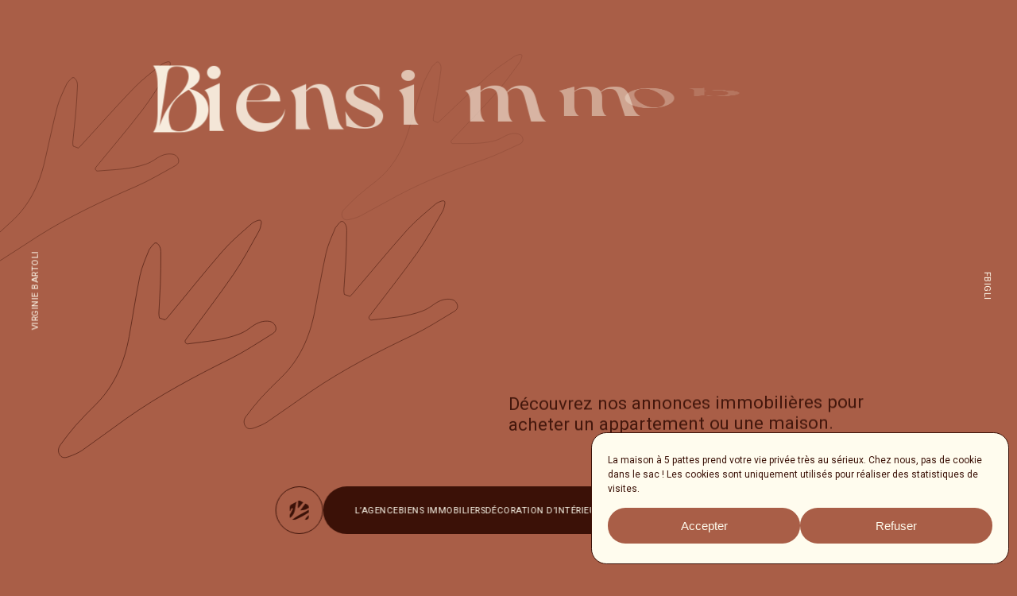

--- FILE ---
content_type: text/html; charset=UTF-8
request_url: https://www.lamaisona5pattes.fr/biens-immobiliers-a-la-vente/
body_size: 14029
content:
<!DOCTYPE html>

<html xmlns="http://www.w3.org/1999/xhtml" lang="fr" class="no-js"> 

	<head profile="http://gmpg.org/xfn/11">

		<title>Biens immobiliers à la vente - La maison à 5 pattes</title>
		<meta http-equiv="Content-Type" content="text/html; charset=UTF-8" />
		<meta name="generator" content="WordPress 6.9" />
		<meta name="viewport" content="width=device-width, initial-scale=1, maximum-scale=1, user-scalable=no">
		<meta name="author" content="Mars Rouge">
		<meta name="theme-color" content="#3b1107">
		<link rel="stylesheet" href="https://www.lamaisona5pattes.fr/wp-content/themes/lma5p/style.css" type="text/css" media="screen" />
		<link rel="alternate" type="application/rss+xml" title="RSS 2.0" href="https://www.lamaisona5pattes.fr/feed/" />
		<link rel="alternate" type="text/xml" title="RSS .92" href="https://www.lamaisona5pattes.fr/feed/rss/" />
		<link rel="alternate" type="application/atom+xml" title="Atom 0.3" href="https://www.lamaisona5pattes.fr/feed/atom/" />
		<link rel="pingback" href="https://www.lamaisona5pattes.fr/xmlrpc.php" />
		<link rel="icon" type="image/png" href="https://www.lamaisona5pattes.fr/wp-content/themes/lma5p/assets/img/favicon.png" sizes="16x16"/>
		<link rel="apple-touch-icon" href="https://www.lamaisona5pattes.fr/wp-content/themes/lma5p/assets/img/favicon-apple.png"/>
		<link rel="stylesheet" href="https://unpkg.com/swiper/swiper-bundle.min.css"/>
		<script type="text/javascript" src="https://cdnjs.cloudflare.com/ajax/libs/jquery/3.5.1/jquery.min.js"></script>
		
		<script>
		document.documentElement.className = "js";
		var supportsCssVars = function() { var e, t = document.createElement("style"); return t.innerHTML = "root: { --tmp-var: bold; }", document.head.appendChild(t), e = !!(window.CSS && window.CSS.supports && window.CSS.supports("font-weight", "var(--tmp-var)")), t.parentNode.removeChild(t), e };
		supportsCssVars() || alert("Merci d'utiliser un navigateur moderne qui supporte les variables CSS.");
		</script>
		
		<style> html.no-js #loftloader-wrapper { display: none !important; }</style><script>(function(html){html.className = html.className.replace(/\bno-js\b/,'js')})(document.documentElement);</script>
<meta name='robots' content='index, follow, max-image-preview:large, max-snippet:-1, max-video-preview:-1' />

	<!-- This site is optimized with the Yoast SEO plugin v22.4 - https://yoast.com/wordpress/plugins/seo/ -->
	<link rel="canonical" href="https://www.lamaisona5pattes.fr/biens-immobiliers-a-la-vente/" />
	<meta property="og:locale" content="fr_FR" />
	<meta property="og:type" content="article" />
	<meta property="og:title" content="Chasseur immobilier : recherche d&#039;appartement ou maison" />
	<meta property="og:description" content="Recherche et sélection des biens immobiliers susceptibles de vous intéresser." />
	<meta property="og:url" content="https://www.lamaisona5pattes.fr/biens-immobiliers-a-la-vente/" />
	<meta property="og:site_name" content="La maison à 5 pattes" />
	<meta property="article:publisher" content="https://www.facebook.com/lamaisona5pattes/" />
	<meta property="article:modified_time" content="2024-02-23T17:56:54+00:00" />
	<meta property="og:image" content="https://www.lamaisona5pattes.fr/wp-content/uploads/2023/05/04.jpg" />
	<meta property="og:image:width" content="1600" />
	<meta property="og:image:height" content="839" />
	<meta property="og:image:type" content="image/jpeg" />
	<meta name="twitter:card" content="summary_large_image" />
	<script type="application/ld+json" class="yoast-schema-graph">{"@context":"https://schema.org","@graph":[{"@type":"WebPage","@id":"https://www.lamaisona5pattes.fr/biens-immobiliers-a-la-vente/","url":"https://www.lamaisona5pattes.fr/biens-immobiliers-a-la-vente/","name":"Biens immobiliers à la vente - La maison à 5 pattes","isPartOf":{"@id":"https://www.lamaisona5pattes.fr/#website"},"datePublished":"2023-04-15T15:25:01+00:00","dateModified":"2024-02-23T17:56:54+00:00","breadcrumb":{"@id":"https://www.lamaisona5pattes.fr/biens-immobiliers-a-la-vente/#breadcrumb"},"inLanguage":"fr-FR","potentialAction":[{"@type":"ReadAction","target":["https://www.lamaisona5pattes.fr/biens-immobiliers-a-la-vente/"]}]},{"@type":"BreadcrumbList","@id":"https://www.lamaisona5pattes.fr/biens-immobiliers-a-la-vente/#breadcrumb","itemListElement":[{"@type":"ListItem","position":1,"name":"Accueil","item":"https://www.lamaisona5pattes.fr/"},{"@type":"ListItem","position":2,"name":"Biens immobiliers à la vente"}]},{"@type":"WebSite","@id":"https://www.lamaisona5pattes.fr/#website","url":"https://www.lamaisona5pattes.fr/","name":"La maison à 5 pattes","description":"Agence immobilière et décoration intérieure à Mulhouse","publisher":{"@id":"https://www.lamaisona5pattes.fr/#organization"},"potentialAction":[{"@type":"SearchAction","target":{"@type":"EntryPoint","urlTemplate":"https://www.lamaisona5pattes.fr/?s={search_term_string}"},"query-input":"required name=search_term_string"}],"inLanguage":"fr-FR"},{"@type":"Organization","@id":"https://www.lamaisona5pattes.fr/#organization","name":"La maison à 5 pattes","url":"https://www.lamaisona5pattes.fr/","logo":{"@type":"ImageObject","inLanguage":"fr-FR","@id":"https://www.lamaisona5pattes.fr/#/schema/logo/image/","url":"https://www.lamaisona5pattes.fr/wp-content/uploads/2023/05/logo-la-maison-a-5-pattes.png","contentUrl":"https://www.lamaisona5pattes.fr/wp-content/uploads/2023/05/logo-la-maison-a-5-pattes.png","width":300,"height":260,"caption":"La maison à 5 pattes"},"image":{"@id":"https://www.lamaisona5pattes.fr/#/schema/logo/image/"},"sameAs":["https://www.facebook.com/lamaisona5pattes/","https://www.instagram.com/lamaisona5pattes/?hl=fr","https://www.linkedin.com/company/lamaisona5pattes/"]}]}</script>
	<!-- / Yoast SEO plugin. -->


<link rel='dns-prefetch' href='//fonts.googleapis.com' />
<link rel="alternate" title="oEmbed (JSON)" type="application/json+oembed" href="https://www.lamaisona5pattes.fr/wp-json/oembed/1.0/embed?url=https%3A%2F%2Fwww.lamaisona5pattes.fr%2Fbiens-immobiliers-a-la-vente%2F" />
<link rel="alternate" title="oEmbed (XML)" type="text/xml+oembed" href="https://www.lamaisona5pattes.fr/wp-json/oembed/1.0/embed?url=https%3A%2F%2Fwww.lamaisona5pattes.fr%2Fbiens-immobiliers-a-la-vente%2F&#038;format=xml" />
<style id='wp-img-auto-sizes-contain-inline-css' type='text/css'>
img:is([sizes=auto i],[sizes^="auto," i]){contain-intrinsic-size:3000px 1500px}
/*# sourceURL=wp-img-auto-sizes-contain-inline-css */
</style>
<style id='wp-emoji-styles-inline-css' type='text/css'>

	img.wp-smiley, img.emoji {
		display: inline !important;
		border: none !important;
		box-shadow: none !important;
		height: 1em !important;
		width: 1em !important;
		margin: 0 0.07em !important;
		vertical-align: -0.1em !important;
		background: none !important;
		padding: 0 !important;
	}
/*# sourceURL=wp-emoji-styles-inline-css */
</style>
<style id='wp-block-library-inline-css' type='text/css'>
:root{--wp-block-synced-color:#7a00df;--wp-block-synced-color--rgb:122,0,223;--wp-bound-block-color:var(--wp-block-synced-color);--wp-editor-canvas-background:#ddd;--wp-admin-theme-color:#007cba;--wp-admin-theme-color--rgb:0,124,186;--wp-admin-theme-color-darker-10:#006ba1;--wp-admin-theme-color-darker-10--rgb:0,107,160.5;--wp-admin-theme-color-darker-20:#005a87;--wp-admin-theme-color-darker-20--rgb:0,90,135;--wp-admin-border-width-focus:2px}@media (min-resolution:192dpi){:root{--wp-admin-border-width-focus:1.5px}}.wp-element-button{cursor:pointer}:root .has-very-light-gray-background-color{background-color:#eee}:root .has-very-dark-gray-background-color{background-color:#313131}:root .has-very-light-gray-color{color:#eee}:root .has-very-dark-gray-color{color:#313131}:root .has-vivid-green-cyan-to-vivid-cyan-blue-gradient-background{background:linear-gradient(135deg,#00d084,#0693e3)}:root .has-purple-crush-gradient-background{background:linear-gradient(135deg,#34e2e4,#4721fb 50%,#ab1dfe)}:root .has-hazy-dawn-gradient-background{background:linear-gradient(135deg,#faaca8,#dad0ec)}:root .has-subdued-olive-gradient-background{background:linear-gradient(135deg,#fafae1,#67a671)}:root .has-atomic-cream-gradient-background{background:linear-gradient(135deg,#fdd79a,#004a59)}:root .has-nightshade-gradient-background{background:linear-gradient(135deg,#330968,#31cdcf)}:root .has-midnight-gradient-background{background:linear-gradient(135deg,#020381,#2874fc)}:root{--wp--preset--font-size--normal:16px;--wp--preset--font-size--huge:42px}.has-regular-font-size{font-size:1em}.has-larger-font-size{font-size:2.625em}.has-normal-font-size{font-size:var(--wp--preset--font-size--normal)}.has-huge-font-size{font-size:var(--wp--preset--font-size--huge)}.has-text-align-center{text-align:center}.has-text-align-left{text-align:left}.has-text-align-right{text-align:right}.has-fit-text{white-space:nowrap!important}#end-resizable-editor-section{display:none}.aligncenter{clear:both}.items-justified-left{justify-content:flex-start}.items-justified-center{justify-content:center}.items-justified-right{justify-content:flex-end}.items-justified-space-between{justify-content:space-between}.screen-reader-text{border:0;clip-path:inset(50%);height:1px;margin:-1px;overflow:hidden;padding:0;position:absolute;width:1px;word-wrap:normal!important}.screen-reader-text:focus{background-color:#ddd;clip-path:none;color:#444;display:block;font-size:1em;height:auto;left:5px;line-height:normal;padding:15px 23px 14px;text-decoration:none;top:5px;width:auto;z-index:100000}html :where(.has-border-color){border-style:solid}html :where([style*=border-top-color]){border-top-style:solid}html :where([style*=border-right-color]){border-right-style:solid}html :where([style*=border-bottom-color]){border-bottom-style:solid}html :where([style*=border-left-color]){border-left-style:solid}html :where([style*=border-width]){border-style:solid}html :where([style*=border-top-width]){border-top-style:solid}html :where([style*=border-right-width]){border-right-style:solid}html :where([style*=border-bottom-width]){border-bottom-style:solid}html :where([style*=border-left-width]){border-left-style:solid}html :where(img[class*=wp-image-]){height:auto;max-width:100%}:where(figure){margin:0 0 1em}html :where(.is-position-sticky){--wp-admin--admin-bar--position-offset:var(--wp-admin--admin-bar--height,0px)}@media screen and (max-width:600px){html :where(.is-position-sticky){--wp-admin--admin-bar--position-offset:0px}}
/*wp_block_styles_on_demand_placeholder:69759d0f9ba14*/
/*# sourceURL=wp-block-library-inline-css */
</style>
<style id='classic-theme-styles-inline-css' type='text/css'>
/*! This file is auto-generated */
.wp-block-button__link{color:#fff;background-color:#32373c;border-radius:9999px;box-shadow:none;text-decoration:none;padding:calc(.667em + 2px) calc(1.333em + 2px);font-size:1.125em}.wp-block-file__button{background:#32373c;color:#fff;text-decoration:none}
/*# sourceURL=/wp-includes/css/classic-themes.min.css */
</style>
<link rel='stylesheet' id='cmplz-general-css' href='https://www.lamaisona5pattes.fr/wp-content/plugins/complianz-gdpr/assets/css/cookieblocker.min.css?ver=6.4.4' type='text/css' media='all' />
<link rel='stylesheet' id='loftloader-style-css' href='https://www.lamaisona5pattes.fr/wp-content/plugins/loftloader-pro/assets/css/loftloader.min.css?ver=2018012801' type='text/css' media='all' />
<link rel='stylesheet' id='loftloader-google-font-css' href='https://fonts.googleapis.com/css?family=Lato%3A100%2C200%2C300%2C400%2C500%2C600%2C700%2C800&#038;ver=2018012801' type='text/css' media='all' />
<script type="text/javascript" src="https://www.lamaisona5pattes.fr/wp-includes/js/jquery/jquery.min.js?ver=3.7.1" id="jquery-core-js"></script>
<script type="text/javascript" src="https://www.lamaisona5pattes.fr/wp-includes/js/jquery/jquery-migrate.min.js?ver=3.4.1" id="jquery-migrate-js"></script>
<link rel="https://api.w.org/" href="https://www.lamaisona5pattes.fr/wp-json/" /><link rel="alternate" title="JSON" type="application/json" href="https://www.lamaisona5pattes.fr/wp-json/wp/v2/pages/184" /><link rel="EditURI" type="application/rsd+xml" title="RSD" href="https://www.lamaisona5pattes.fr/xmlrpc.php?rsd" />
<meta name="generator" content="WordPress 6.9" />
<link rel='shortlink' href='https://www.lamaisona5pattes.fr/?p=184' />
<style>.cmplz-hidden{display:none!important;}</style><style id="loftloader-pro-custom-styles">#loftloader-wrapper .loader-bg { opacity: 1.00; }#loftloader-wrapper.end-split-h .loader-bg:before, #loftloader-wrapper.end-split-h .loader-bg:after, #loftloader-wrapper.end-split-v .loader-bg:before, #loftloader-wrapper.end-split-v .loader-bg:after, #loftloader-wrapper.end-fade .loader-bg, #loftloader-wrapper.end-up .loader-bg, #loftloader-wrapper.end-shrink-fade .loader-bg:before, .loader-bg .loader-bg-half:before  { background-color: #fffcee; }#loftloader-wrapper .loader-inner #loader, #loftloader-wrapper.loftloader-ducks #loader span { color: #248acc }#loftloader-wrapper.loftloader-crystal #loader span { box-shadow: 0 -15px 0 0 rgba(36,138,204,0.5), 15px -15px 0 0 rgba(36,138,204,0.5), 15px 0 0 0 rgba(36,138,204,0.5), 15px 15px 0 0 rgba(36,138,204,0.5), 0 15px 0 0 rgba(36,138,204,0.5), -15px 15px 0 0 rgba(36,138,204,0.5), -15px 0 0 0 rgba(36,138,204,0.5), -15px -15px 0 0 rgba(36,138,204,0.5); }#loftloader-wrapper.loftloader-crossing #loader span:before { background: #00ffff }#loftloader-wrapper.loftloader-crossing #loader span:after { background: #ff0000 }#loftloader-wrapper.loftloader-rainbow #loader span:before { box-shadow: 0 0 0 10px #ff0000, 0 0 0 20px #ffd700, 0 0 0 30px #00ffff; }#loftloader-wrapper.loftloader-frame #loader { width: 80px; }#loftloader-wrapper.loftloader-frame #loader { height: 80px; }#loftloader-wrapper.loftloader-frame #loader span:after, #loftloader-wrapper.loftloader-frame #loader span:before { width: 4px; }#loftloader-wrapper.loftloader-frame #loader:after, #loftloader-wrapper.loftloader-frame #loader:before { height: 4px; }#loftloader-wrapper.loftloader-imgfading #loader img, #loftloader-wrapper.loftloader-imgloading #loader img, #loftloader-wrapper.loftloader-imgrotating #loader img, #loftloader-wrapper.loftloader-imgbouncing #loader img, #loftloader-wrapper.loftloader-imgstatic #loader img { width: 180px; }span.bar { width: 30vw; }span.bar { height: 10px; }span.bar, span.percentage { color: #248acc; }#loftloader-wrapper .percentage, #loftloader-wrapper span.bar span.load-count { font-family: Lato; }#loftloader-wrapper .percentage, #loftloader-wrapper span.bar span.load-count { font-weight: 100; }#loftloader-wrapper .percentage, #loftloader-wrapper span.bar span.load-count { letter-spacing: 0.1em; }body span.percentage, body #loftloader-wrapper span.bar span.load-count { font-size: 16px; }#loftloader-wrapper .loader-message { font-size: 16px; }#loftloader-wrapper .loader-message { color: #248acc; }#loftloader-wrapper .loader-message { font-family: Lato; }#loftloader-wrapper .loader-message { font-weight: 400; }#loftloader-wrapper .loader-message { letter-spacing: 0.1em; }</style>		
	</head>
	
	<body><div id="loftloader-wrapper" class="loftloader-imgstatic end-fade" data-load-time="1500" data-show-close-time="15000"><div class="loader-inner"><div id="loader"><img src="https://www.lamaisona5pattes.fr/wp-content/uploads/2023/05/logo-la-maison-a-5-pattes.png"><span></span></div></div><div class="loader-bg"></div><div class="loader-close-button" style="display: none;"><span class="screen-reader-text">Close</span></div></div>

	
	<div id="loader"></div>
	
	<div class="overlay-menu">

		<a href="https://www.lamaisona5pattes.fr/" rel="home" title="La maison à 5 pattes" class="overlay-logo">
		
			<svg viewBox="0 0 308.5 311">
			<g><g><path d="M4.2,281.8c-0.9-5-2.6-10.6-2.9-16.4c-0.5-10.8-0.3-21.6,0-32.4c0.1-2.6,0.7-5.6,2.1-7.9c17.2-28.4,32.1-57.9,45.4-88.2 c3.4-7.8,0.6-14-7.2-14.4c-2.6-0.1-5.6,0.9-7.9,2.1c-7.7,4.2-12,11.3-14.7,19.3c-3.4,10-8.8,18.7-15.7,26.6 c-0.4,0.5-0.6,1.2-1,1.8c-0.3-0.2-0.6-0.4-1-0.6c-0.1-1.2-0.2-2.4-0.2-3.5c0-21.2-0.1-42.4,0-63.6C1.4,88,8.3,74.5,22.9,66.3 c28.9-16.4,58.2-32.1,87.3-48.1c0.2-0.1,0.5-0.1,0.9-0.2c0.1,0.4,0.3,0.9,0.2,1.2c-9.1,20.8-12.1,43.1-16.1,65.2 c-4.9,27.5-9,55.1-15.1,82.3c-8.2,36.4-25.6,68.1-52.7,94.1C19.9,267.7,12.2,274.5,4.2,281.8z"/>
			<path d="M307.7,147.9c0,14.5,0.1,28.1-0.1,41.7c0,1.2-1.3,2.7-2.4,3.4C241.5,235.7,175,273,104,302.4c-13,5.4-25.7,9-39.7,7.9 c-6-0.5-12.1-0.1-18.1-0.1c-1.8,0-3.5-0.3-6.4-0.5c2-1.6,3.2-2.5,4.3-3.4c61.6-47.3,128.4-85.8,197.7-120.4 c21.1-10.6,41.1-23.5,61.6-35.4C304.6,149.7,305.8,149,307.7,147.9z"/>
			<path d="M252.6,47.3c11.5,6.4,23.3,12.4,34.4,19.4c13.9,8.7,20.3,22,20.7,38.3c0.1,5.2,0,10.3,0,16.1 c-12.7,0.2-21.6,7.8-31.3,14.3c-12.5,8.4-26.8,12.2-41.3,14.8c-20.6,3.6-41.3,6.2-62,9.1c-0.5,0.1-1.1-0.1-2.2-0.2 C198.2,121.7,225.2,84.7,252.6,47.3z"/>
			<path d="M217.7,28.2c-22.8,27.8-44.9,54.9-67.2,82c-3.2,3.9-6.7,7.5-10.3,11.1c-2.6,2.6-5.9,1.6-6.3-2.1 c-0.7-7.3-1.3-14.8-1.2-22.1c0.7-28.2,1.7-56.3,2.6-84.5c0-0.1,0-0.3,0-0.4c-0.1-8.7-0.1-8.8,8.6-10.7c8.8-1.9,17.8-2.1,26,1.9 C186,11.3,201.6,19.8,217.7,28.2z"/>
			<path d="M307,236.7c0,11.7,1.2,23.3-0.2,34.6c-2.8,22.5-22.3,38.6-45,38.8c-4.5,0-8.9,0-14,0C260,279.1,282.2,256.9,307,236.7z"/></g></g></svg>

		</a>

		<div class="menu-menu-container"><ul id="menu-menu" class="overlay-menu--links font-size--f"><li id="menu-item-39" class="menu-item menu-item-type-post_type menu-item-object-page menu-item-39"><a href="https://www.lamaisona5pattes.fr/lagence/">L’agence</a></li><li id="menu-item-28" class="menu-item menu-item-type-post_type menu-item-object-page menu-item-28"><a href="https://www.lamaisona5pattes.fr/biens-immobiliers/">Biens immobiliers</a></li><li id="menu-item-31" class="menu-item menu-item-type-post_type menu-item-object-page menu-item-31"><a href="https://www.lamaisona5pattes.fr/decoration-dinterieur/">Décoration d’intérieur</a></li><li id="menu-item-35" class="menu-item menu-item-type-post_type menu-item-object-page menu-item-35"><a href="https://www.lamaisona5pattes.fr/realisations/">Réalisations</a></li><li id="menu-item-29" class="menu-item menu-item-type-post_type menu-item-object-page menu-item-29"><a href="https://www.lamaisona5pattes.fr/contact/">Contact</a></li></ul></div>		
	</div>
	
	<div class="overlay-txt font-size--f color-blanc">Virginie Bartoli</div>
	
	<div class="follow font-size--f color-blanc">
	
					
				
		<a href="https://www.facebook.com/lamaisona5pattes/" title="La maison à 5 pattes sur Facebook" target="_blank">FB</a>
		
				
				
		<a href="https://www.instagram.com/lamaisona5pattes/?hl=fr" title="La maison à 5 pattes sur Instagram" target="_blank">IG</a>
		
				
				
		<a href="https://www.linkedin.com/company/lamaisona5pattes/" title="La maison à 5 pattes sur LinkedIn" target="_blank">LI</a>
		
				
			
	
	</div>
	
	<nav class="mobile">
			
		<div class="menu__item menu__item--bg" data-direction="bt">
			
			<div class="menu__item-inner">
				
				<div class="mainmenu">
					
					<div class="mainmenu__link font-size--c font-title"><a href="https://www.lamaisona5pattes.fr/lagence/" class="mainmenu__item">L&rsquo;agence</a></div>			
					<div class="mainmenu__link font-size--c font-title"><a href="https://www.lamaisona5pattes.fr/biens-immobiliers/" class="mainmenu__item">Biens immobiliers</a></div>				
					<div class="mainmenu__link font-size--c font-title"><a href="https://www.lamaisona5pattes.fr/decoration-dinterieur/" class="mainmenu__item">Décoration d’intérieur</a></div>
					<div class="mainmenu__link font-size--c font-title"><a href="https://www.lamaisona5pattes.fr/realisations/" class="mainmenu__item">Réalisations</a></div>				
					<div class="mainmenu__link font-size--c font-title"><a href="https://www.lamaisona5pattes.fr/contact/" class="mainmenu__item">Contact</a></div>					
				
				</div>
				
				<div class="menu-side font-size--f">
	
														
										
					<a href="https://www.facebook.com/lamaisona5pattes/" title="La maison à 5 pattes sur Facebook" target="_blank">Facebook</a>
					
										
										
					<a href="https://www.instagram.com/lamaisona5pattes/?hl=fr" title="La maison à 5 pattes sur Instagram" target="_blank">Instagram</a>
					
										
										
					<a href="" title="La maison à 5 pattes sur LinkedIn" target="_blank">LinkedIn</a>
					
										
						
				
				</div>
				
			</div>
			
		</div>
		
		<input id="mobile" type="checkbox">

		<label for="mobile">
		
			<div class="menu--trigger">
			
				<div class="menu-txt font-size--f">Menu</div>
				
				<div class="menu--icon action action--menu">
				
					<div class="menu_part"></div>
					<div class="menu_part"></div>
					<div class="menu_part"></div>
					
				</div>
					
			</div>
							
		</label>
		
		<label for="mobile">
		
			<div class="menu--icon action--close"></div>
							
		</label>
		
	</nav>
	
		
				
		
	
		
	<main>
	
		<div class="smooth-scroll" data-scroll>
	<section class="wrapper-first first flex justify direction">
	
		<h1 class="font-title font-size--b">
		
			<div data-splitting><em>Biens immobiliers à la vente</em></div>
			
		</h1>
		
		<div class="first-introduction flex alignbottom">
		
			<div class="font-size--e content-45">Découvrez nos annonces immobilières pour acheter un appartement ou une maison. </div>
			
		</div>
		
		<div class="pattern" data-scroll data-scroll-speed="2" data-scroll-position="top">
		
			<svg viewBox="0 0 663 536">
			<path class="st0" d="M214.7,309.6c1-1.2,2.8-1.3,3.9-0.2c3.1,2.9,3.5,6.4,3.5,9.6c0.2,11-0.1,21.9-0.4,32.9
			c-0.3,10.3-1.2,20.6-1.5,30.9c0,1.7,0.2,3.4,0.6,5.1c2.8,0.9,3.4,1.1,6.2,1.9c1-1,1.9-1.9,2.8-3c19.3-23.4,38.1-47.2,57.9-70.1
			c9.1-10.5,20-19.5,30.4-28.8c1.8-1.6,4.2-2.4,6.5-3.3c0.1,0,0.3-0.1,0.4-0.1c2.3-0.2,3-0.4,3.1,2.6c0,0.1,0,0.2,0,0.3
			c-0.6,2.9-1,5.9-2.4,8.4c-8.7,15.5-17,31.4-27,46c-16.1,23.5-33.4,46.1-50.2,69.1h0c-1.4,1.9,0.2,4.6,2.5,4.2
			c19.2-2.7,37.8-3.9,55.3-11c3.9-1.6,7.6-4,11-6.6c5.2-3.9,10.7-6.8,17.3-6.6c3.9,0.1,7.2,1.4,8.8,5.4c1.6,4.1-0.9,6.6-3.8,8.3
			c-14.4,8.9-28.5,18.5-43.7,26.1c-37.9,18.8-75.2,38.8-109.7,63.3c-15.6,11.1-30.8,22.7-46.5,33.7c-4,2.8-8.8,4.7-13.4,6.5
			c-3.4,1.3-7.4,2.5-10.1-1.2c-2.6-3.6-2-7.8,0.6-11.2c5-6.8,10.1-13.7,15.7-20.1c6.8-7.7,14.1-15.1,21.4-22.4
			c19.9-20,30.2-44.7,35-72c3.8-21.3,6.9-42.7,11.2-63.9c2-9.5,6.1-18.6,9.7-27.7C211.1,313.6,212.9,311.7,214.7,309.6z"/>
			<path class="st0" d="M413.7,282.6c1-1.2,2.8-1.3,3.9-0.2c3.1,2.9,3.5,6.4,3.5,9.6c0.2,11-0.1,21.9-0.4,32.9
			c-0.3,10.3-1.2,20.6-1.5,30.9c0,1.7,0.2,3.4,0.6,5.1c2.8,0.9,3.4,1.1,6.2,1.9c1-1,1.9-1.9,2.8-3c19.3-23.4,38.1-47.2,57.9-70.1
			c9.1-10.5,20-19.5,30.4-28.8c1.8-1.6,4.2-2.4,6.5-3.3c0.1,0,0.3-0.1,0.4-0.1c2.3-0.2,3-0.4,3.1,2.6c0,0.1,0,0.2,0,0.3
			c-0.6,2.9-1,5.9-2.4,8.4c-8.7,15.5-17,31.4-27,46c-16.1,23.5-33.4,46.1-50.2,69.1l0,0c-1.4,1.9,0.2,4.6,2.5,4.2
			c19.2-2.7,37.8-3.9,55.3-11c3.9-1.6,7.6-4,11-6.6c5.2-3.9,10.7-6.8,17.3-6.6c3.9,0.1,7.2,1.4,8.8,5.4c1.6,4.1-0.9,6.6-3.8,8.3
			c-14.4,8.9-28.5,18.5-43.7,26.1c-37.9,18.8-75.2,38.8-109.7,63.3c-15.6,11.1-30.8,22.7-46.5,33.7c-4,2.8-8.8,4.7-13.4,6.5
			c-3.4,1.3-7.4,2.5-10.1-1.2c-2.6-3.6-2-7.8,0.6-11.2c5-6.8,10.1-13.7,15.7-20.1c6.8-7.7,14.1-15.1,21.4-22.4
			c19.9-20,30.2-44.7,35-72c3.8-21.3,6.9-42.7,11.2-63.9c2-9.5,6.1-18.6,9.7-27.7C410.1,286.6,411.9,284.7,413.7,282.6z"/>
			<path class="st0" d="M533.7,25.6c1-1.2,2.8-1.3,3.9-0.2c3.1,2.9,3.5,6.4,3.5,9.6c0.2,11-0.1,21.9-0.4,32.9
			c-0.3,10.3-1.2,20.6-1.5,30.9c0,1.7,0.2,3.4,0.6,5.1c2.8,0.9,3.4,1.1,6.2,1.9c1-1,1.9-1.9,2.8-3c19.3-23.4,38.1-47.2,57.9-70.1
			c9.1-10.5,20-19.5,30.4-28.8c1.8-1.6,4.2-2.4,6.5-3.3c0.1,0,0.3-0.1,0.4-0.1c2.3-0.2,3-0.4,3.1,2.6c0,0.1,0,0.2,0,0.3
			c-0.6,2.9-1,5.9-2.4,8.4c-8.7,15.5-17,31.4-27,46c-16.1,23.5-33.4,46.1-50.2,69.1v0c-1.4,1.9,0.2,4.6,2.5,4.2
			c19.2-2.7,37.8-3.9,55.3-11c3.9-1.6,7.6-4,11-6.6c5.2-3.9,10.7-6.8,17.3-6.6c3.9,0.1,7.2,1.4,8.8,5.4c1.6,4.1-0.9,6.6-3.8,8.3
			c-14.4,8.9-28.5,18.5-43.7,26.1c-37.9,18.8-75.2,38.8-109.7,63.3c-15.6,11.1-30.8,22.7-46.5,33.7c-4,2.8-8.8,4.7-13.4,6.5
			c-3.4,1.3-7.4,2.5-10.1-1.2c-2.6-3.6-2-7.8,0.6-11.2c5-6.8,10.1-13.7,15.7-20.1c6.8-7.7,14.1-15.1,21.4-22.4
			c19.9-20,30.2-44.7,35-72c3.8-21.3,6.9-42.7,11.2-63.9c2-9.5,6.1-18.6,9.7-27.7C530.1,29.6,531.9,27.7,533.7,25.6z"/>
			<path class="st0" d="M334.7,54.6c1-1.2,2.8-1.3,3.9-0.2c3.1,2.9,3.5,6.4,3.5,9.6c0.2,11-0.1,21.9-0.4,32.9
			c-0.3,10.3-1.2,20.6-1.5,30.9c0,1.7,0.2,3.4,0.6,5.1c2.8,0.9,3.4,1.1,6.2,1.9c1-1,1.9-1.9,2.8-3c19.3-23.4,38.1-47.2,57.9-70.1
			c9.1-10.5,20-19.5,30.4-28.8c1.8-1.6,4.2-2.4,6.5-3.3c0.1,0,0.3-0.1,0.4-0.1c2.3-0.2,3-0.4,3.1,2.6c0,0.1,0,0.2,0,0.3
			c-0.6,2.9-1,5.9-2.4,8.4c-8.7,15.5-17,31.4-27,46c-16.1,23.5-33.4,46.1-50.2,69.1l0,0c-1.4,1.9,0.2,4.6,2.5,4.2
			c19.2-2.7,37.8-3.9,55.3-11c3.9-1.6,7.6-4,11-6.6c5.2-3.9,10.7-6.8,17.3-6.6c3.9,0.1,7.2,1.4,8.8,5.4c1.6,4.1-0.9,6.6-3.8,8.3
			c-14.4,8.9-28.5,18.5-43.7,26.1c-37.9,18.8-75.2,38.8-109.7,63.3c-15.6,11.1-30.8,22.7-46.5,33.7c-4,2.8-8.8,4.7-13.4,6.5
			c-3.4,1.3-7.4,2.5-10.1-1.2c-2.6-3.6-2-7.8,0.6-11.2c5-6.8,10.1-13.7,15.7-20.1c6.8-7.7,14.1-15.1,21.4-22.4
			c19.9-20,30.2-44.7,35-72c3.8-21.3,6.9-42.7,11.2-63.9c2-9.5,6.1-18.6,9.7-27.7C331.1,58.6,332.9,56.7,334.7,54.6z"/>
			<path class="st0" d="M99.7,124.6c1-1.2,2.8-1.3,3.9-0.2c3.1,2.9,3.5,6.4,3.5,9.6c0.2,11-0.1,21.9-0.4,32.9
			c-0.3,10.3-1.2,20.6-1.5,30.9c0,1.7,0.2,3.4,0.6,5.1c2.8,0.9,3.4,1.1,6.2,1.9c1-1,1.9-1.9,2.8-3c19.3-23.4,38.1-47.2,57.9-70.1
			c9.1-10.5,20-19.5,30.4-28.8c1.8-1.6,4.2-2.4,6.5-3.3c0.1,0,0.3-0.1,0.4-0.1c2.3-0.2,3-0.4,3.1,2.6c0,0.1,0,0.2,0,0.3
			c-0.6,2.9-1,5.9-2.4,8.4c-8.7,15.5-17,31.4-27,46c-16.1,23.5-33.4,46.1-50.2,69.1h0c-1.4,1.9,0.2,4.6,2.5,4.2
			c19.2-2.7,37.8-3.9,55.3-11c3.9-1.6,7.6-4,11-6.6c5.2-3.9,10.7-6.8,17.3-6.6c3.9,0.1,7.2,1.4,8.8,5.4c1.6,4.1-0.9,6.6-3.8,8.3
			c-14.4,8.9-28.5,18.5-43.7,26.1c-37.9,18.8-75.2,38.8-109.7,63.3c-15.6,11.1-30.8,22.7-46.5,33.7c-4,2.8-8.8,4.7-13.4,6.5
			c-3.4,1.3-7.4,2.5-10.1-1.2c-2.6-3.6-2-7.8,0.6-11.2c5-6.8,10.1-13.7,15.7-20.1c6.8-7.7,14.1-15.1,21.4-22.4
			c19.9-20,30.2-44.7,35-72c3.8-21.3,6.9-42.7,11.2-63.9c2-9.5,6.1-18.6,9.7-27.7C96.1,128.6,97.9,126.7,99.7,124.6z"/>
			</svg>
		
		</div>
	
	</section>
	
	<section class="wrapper-sides mar-botm second-section">
	
			
		<div class="biens-immobiliers grid col-3 grid-pad">
		
					
			<a href="https://www.lamaisona5pattes.fr/bien-immobilier/maison-a-aspach/" rel="noopener" draggable="false" class="item-bien flex direction justify fx" data-scroll>
			
								
								
								
				<div class="bien-statut font-size--f">Vendu</div>
				
								
				<h2 class="font-size--e">Maison à Aspach</h2>
			
				<div class="meta flex direction alignbottom right">
				
					<span>Aspach</span>
					<span>120m²</span>
					<span>270000€ - Honoraires à charge vendeur</span>
				
				</div>
				
								<div class="realisation-thumb" style="background-image:url('https://www.lamaisona5pattes.fr/wp-content/uploads/2025/03/Maison-Aspach-12.jpg');"></div>
				
			</a>
			
					
			<a href="https://www.lamaisona5pattes.fr/bien-immobilier/appartement-a-mulhouse-dornach/" rel="noopener" draggable="false" class="item-bien flex direction justify fx" data-scroll>
			
								
								
								
				<div class="bien-statut font-size--f">Vendu</div>
				
								
				<h2 class="font-size--e">Appartement à Mulhouse-Dornach</h2>
			
				<div class="meta flex direction alignbottom right">
				
					<span>Mulhouse</span>
					<span>90 m²</span>
					<span>163 000 € - Honoraires à charge vendeur</span>
				
				</div>
				
								<div class="realisation-thumb" style="background-image:url('https://www.lamaisona5pattes.fr/wp-content/uploads/2024/09/Appartement-mulhouse-dornach-1.jpg');"></div>
				
			</a>
			
					
			<a href="https://www.lamaisona5pattes.fr/bien-immobilier/maison-d-architecte-neuve-a-zillisheim/" rel="noopener" draggable="false" class="item-bien flex direction justify fx" data-scroll>
			
								
								
								
				<div class="bien-statut font-size--f">Vendu</div>
				
								
				<h2 class="font-size--e">Maison d&rsquo;architecte neuve à Zillisheim</h2>
			
				<div class="meta flex direction alignbottom right">
				
					<span>Zillisheim</span>
					<span>148 m²</span>
					<span>675 000 €</span>
				
				</div>
				
								<div class="realisation-thumb" style="background-image:url('https://www.lamaisona5pattes.fr/wp-content/uploads/2024/02/Maison-Zillisheim.jpg');"></div>
				
			</a>
			
					
			<a href="https://www.lamaisona5pattes.fr/bien-immobilier/maison-renovee-a-zimmersheim/" rel="noopener" draggable="false" class="item-bien flex direction justify fx" data-scroll>
			
								
								
								
				<div class="bien-statut font-size--f">Vendu</div>
				
								
				<h2 class="font-size--e">Maison rénovée à Zimmersheim</h2>
			
				<div class="meta flex direction alignbottom right">
				
					<span>Zimmersheim</span>
					<span>101 m²</span>
					<span>428 000 € - Honoraires à charge vendeur</span>
				
				</div>
				
								<div class="realisation-thumb" style="background-image:url('https://www.lamaisona5pattes.fr/wp-content/uploads/2023/12/Maison-a-vendre-Zimmersheim-4.jpg');"></div>
				
			</a>
			
					
			<a href="https://www.lamaisona5pattes.fr/bien-immobilier/appartement-saint-louis/" rel="noopener" draggable="false" class="item-bien flex direction justify fx" data-scroll>
			
								
								
								
				<div class="bien-statut font-size--f">Vendu</div>
				
								
				<h2 class="font-size--e">Appartement à Saint-Louis</h2>
			
				<div class="meta flex direction alignbottom right">
				
					<span>Saint-Louis</span>
					<span>89 m²</span>
					<span>477 000 € - Zone investisseur Pinel B1</span>
				
				</div>
				
								<div class="realisation-thumb" style="background-image:url('https://www.lamaisona5pattes.fr/wp-content/uploads/2023/06/Appartement-neuf-saint-louis-7.jpg');"></div>
				
			</a>
			
					
			<a href="https://www.lamaisona5pattes.fr/bien-immobilier/attique-a-sausheim/" rel="noopener" draggable="false" class="item-bien flex direction justify fx" data-scroll>
			
								
								
								
				<h2 class="font-size--e">Attique à Sausheim</h2>
			
				<div class="meta flex direction alignbottom right">
				
					<span>Sausheim</span>
					<span>110 m²</span>
					<span>499 000 €</span>
				
				</div>
				
								<div class="realisation-thumb" style="background-image:url('https://www.lamaisona5pattes.fr/wp-content/uploads/2023/05/Vue-batiment-C-15-07-25-V3-1800x1125.jpg');"></div>
				
			</a>
			
					
			<a href="https://www.lamaisona5pattes.fr/bien-immobilier/appartement-a-saint-louis/" rel="noopener" draggable="false" class="item-bien flex direction justify fx" data-scroll>
			
								
								
								
				<div class="bien-statut font-size--f">Vendu</div>
				
								
				<h2 class="font-size--e">Appartement à Saint-Louis</h2>
			
				<div class="meta flex direction alignbottom right">
				
					<span>Saint-Louis</span>
					<span>86 m²</span>
					<span>410 000 €</span>
				
				</div>
				
								<div class="realisation-thumb" style="background-image:url('https://www.lamaisona5pattes.fr/wp-content/uploads/2023/05/Appartement-neuf-saint-louis-2023-1.jpg');"></div>
				
			</a>
			
					
			<a href="https://www.lamaisona5pattes.fr/bien-immobilier/ensemble-immobilier-a-rixheim/" rel="noopener" draggable="false" class="item-bien flex direction justify fx" data-scroll>
			
								
								
								
				<div class="bien-statut font-size--f">Vendu</div>
				
								
				<h2 class="font-size--e">Ensemble immobilier à Rixheim</h2>
			
				<div class="meta flex direction alignbottom right">
				
					<span>Rixheim </span>
					<span>900 m²</span>
					<span>699000 €</span>
				
				</div>
				
								<div class="realisation-thumb" style="background-image:url('https://www.lamaisona5pattes.fr/wp-content/uploads/2023/05/Maison-local-professionnel-Rixheim-2.jpg');"></div>
				
			</a>
			
					
			<a href="https://www.lamaisona5pattes.fr/bien-immobilier/studio-a-sausheim/" rel="noopener" draggable="false" class="item-bien flex direction justify fx" data-scroll>
			
								
								
								
				<h2 class="font-size--e">Studio à Sausheim</h2>
			
				<div class="meta flex direction alignbottom right">
				
					<span>Sausheim</span>
					<span>25.30 m²</span>
					<span>98 000 €</span>
				
				</div>
				
								<div class="realisation-thumb" style="background-image:url('https://www.lamaisona5pattes.fr/wp-content/uploads/2023/05/Vibrations-Sausheim-Studio-neuf-Sodico.jpg');"></div>
				
			</a>
			
					
		</div>
		
					
	</section>
	

			<section class="footer" data-scroll>
		
				<a href="https://www.lamaisona5pattes.fr/contact/" class="strips flex direction">
				
					<div class="strip-line">
					
						<div class="strip font-size--c font-title" data-scroll data-scroll-speed="-3" data-scroll-direction="horizontal">
						
							<div>Rencontrons-nous</div>
							<div><svg viewBox="0 0 229 254"><path d="M99.7,27.6c1-1.2,2.8-1.3,3.9-0.2c3.1,2.9,3.5,6.4,3.5,9.6c0.2,11-0.1,21.9-0.4,32.9c-0.3,10.3-1.2,20.6-1.5,30.9 c0,1.7,0.2,3.4,0.6,5.1c2.8,0.9,3.4,1.1,6.2,1.9c1-1,1.9-1.9,2.8-3c19.3-23.4,38.1-47.2,57.9-70.1c9.1-10.5,20-19.5,30.4-28.8 c1.8-1.6,4.2-2.4,6.5-3.3c0.1,0,0.3-0.1,0.4-0.1c2.3-0.2,3-0.4,3.1,2.6c0,0.1,0,0.2,0,0.3c-0.6,2.9-1,5.9-2.4,8.4 c-8.7,15.5-17,31.4-27,46c-16.1,23.5-33.4,46.1-50.2,69.1h0c-1.4,1.9,0.2,4.6,2.5,4.2c19.2-2.7,37.8-3.9,55.3-11 c3.9-1.6,7.6-4,11-6.6c5.2-3.9,10.7-6.8,17.3-6.6c3.9,0.1,7.2,1.4,8.8,5.4c1.6,4.1-0.9,6.6-3.8,8.3c-14.4,8.9-28.5,18.5-43.7,26.1 c-37.9,18.8-75.2,38.8-109.7,63.3c-15.6,11.1-30.8,22.7-46.5,33.7c-4,2.8-8.8,4.7-13.4,6.5c-3.4,1.3-7.4,2.5-10.1-1.2 c-2.6-3.6-2-7.8,0.6-11.2c5-6.8,10.1-13.7,15.7-20.1c6.8-7.7,14.1-15.1,21.4-22.4c19.9-20,30.2-44.7,35-72 c3.8-21.3,6.9-42.7,11.2-63.9c2-9.5,6.1-18.6,9.7-27.7C96.1,31.6,97.9,29.7,99.7,27.6z"/></svg></div>
							<div>Rencontrons-nous</div>
							<div><svg viewBox="0 0 229 254"><path d="M99.7,27.6c1-1.2,2.8-1.3,3.9-0.2c3.1,2.9,3.5,6.4,3.5,9.6c0.2,11-0.1,21.9-0.4,32.9c-0.3,10.3-1.2,20.6-1.5,30.9 c0,1.7,0.2,3.4,0.6,5.1c2.8,0.9,3.4,1.1,6.2,1.9c1-1,1.9-1.9,2.8-3c19.3-23.4,38.1-47.2,57.9-70.1c9.1-10.5,20-19.5,30.4-28.8 c1.8-1.6,4.2-2.4,6.5-3.3c0.1,0,0.3-0.1,0.4-0.1c2.3-0.2,3-0.4,3.1,2.6c0,0.1,0,0.2,0,0.3c-0.6,2.9-1,5.9-2.4,8.4 c-8.7,15.5-17,31.4-27,46c-16.1,23.5-33.4,46.1-50.2,69.1h0c-1.4,1.9,0.2,4.6,2.5,4.2c19.2-2.7,37.8-3.9,55.3-11 c3.9-1.6,7.6-4,11-6.6c5.2-3.9,10.7-6.8,17.3-6.6c3.9,0.1,7.2,1.4,8.8,5.4c1.6,4.1-0.9,6.6-3.8,8.3c-14.4,8.9-28.5,18.5-43.7,26.1 c-37.9,18.8-75.2,38.8-109.7,63.3c-15.6,11.1-30.8,22.7-46.5,33.7c-4,2.8-8.8,4.7-13.4,6.5c-3.4,1.3-7.4,2.5-10.1-1.2 c-2.6-3.6-2-7.8,0.6-11.2c5-6.8,10.1-13.7,15.7-20.1c6.8-7.7,14.1-15.1,21.4-22.4c19.9-20,30.2-44.7,35-72 c3.8-21.3,6.9-42.7,11.2-63.9c2-9.5,6.1-18.6,9.7-27.7C96.1,31.6,97.9,29.7,99.7,27.6z"/></svg></div>
							<div>Rencontrons-nous</div>
						
						</div>
					
					</div>
					
					<div class="strip-line">

						<div class="strip font-size--c font-title" data-scroll data-scroll-speed="-5" data-scroll-direction="horizontal">
					
							<div>Contactez-moi</div>
							<div><svg viewBox="0 0 229 254"><path d="M99.7,27.6c1-1.2,2.8-1.3,3.9-0.2c3.1,2.9,3.5,6.4,3.5,9.6c0.2,11-0.1,21.9-0.4,32.9c-0.3,10.3-1.2,20.6-1.5,30.9 c0,1.7,0.2,3.4,0.6,5.1c2.8,0.9,3.4,1.1,6.2,1.9c1-1,1.9-1.9,2.8-3c19.3-23.4,38.1-47.2,57.9-70.1c9.1-10.5,20-19.5,30.4-28.8 c1.8-1.6,4.2-2.4,6.5-3.3c0.1,0,0.3-0.1,0.4-0.1c2.3-0.2,3-0.4,3.1,2.6c0,0.1,0,0.2,0,0.3c-0.6,2.9-1,5.9-2.4,8.4 c-8.7,15.5-17,31.4-27,46c-16.1,23.5-33.4,46.1-50.2,69.1h0c-1.4,1.9,0.2,4.6,2.5,4.2c19.2-2.7,37.8-3.9,55.3-11 c3.9-1.6,7.6-4,11-6.6c5.2-3.9,10.7-6.8,17.3-6.6c3.9,0.1,7.2,1.4,8.8,5.4c1.6,4.1-0.9,6.6-3.8,8.3c-14.4,8.9-28.5,18.5-43.7,26.1 c-37.9,18.8-75.2,38.8-109.7,63.3c-15.6,11.1-30.8,22.7-46.5,33.7c-4,2.8-8.8,4.7-13.4,6.5c-3.4,1.3-7.4,2.5-10.1-1.2 c-2.6-3.6-2-7.8,0.6-11.2c5-6.8,10.1-13.7,15.7-20.1c6.8-7.7,14.1-15.1,21.4-22.4c19.9-20,30.2-44.7,35-72 c3.8-21.3,6.9-42.7,11.2-63.9c2-9.5,6.1-18.6,9.7-27.7C96.1,31.6,97.9,29.7,99.7,27.6z"/></svg></div>
							<div>Contactez-moi</div>
							<div><svg viewBox="0 0 229 254"><path d="M99.7,27.6c1-1.2,2.8-1.3,3.9-0.2c3.1,2.9,3.5,6.4,3.5,9.6c0.2,11-0.1,21.9-0.4,32.9c-0.3,10.3-1.2,20.6-1.5,30.9 c0,1.7,0.2,3.4,0.6,5.1c2.8,0.9,3.4,1.1,6.2,1.9c1-1,1.9-1.9,2.8-3c19.3-23.4,38.1-47.2,57.9-70.1c9.1-10.5,20-19.5,30.4-28.8 c1.8-1.6,4.2-2.4,6.5-3.3c0.1,0,0.3-0.1,0.4-0.1c2.3-0.2,3-0.4,3.1,2.6c0,0.1,0,0.2,0,0.3c-0.6,2.9-1,5.9-2.4,8.4 c-8.7,15.5-17,31.4-27,46c-16.1,23.5-33.4,46.1-50.2,69.1h0c-1.4,1.9,0.2,4.6,2.5,4.2c19.2-2.7,37.8-3.9,55.3-11 c3.9-1.6,7.6-4,11-6.6c5.2-3.9,10.7-6.8,17.3-6.6c3.9,0.1,7.2,1.4,8.8,5.4c1.6,4.1-0.9,6.6-3.8,8.3c-14.4,8.9-28.5,18.5-43.7,26.1 c-37.9,18.8-75.2,38.8-109.7,63.3c-15.6,11.1-30.8,22.7-46.5,33.7c-4,2.8-8.8,4.7-13.4,6.5c-3.4,1.3-7.4,2.5-10.1-1.2 c-2.6-3.6-2-7.8,0.6-11.2c5-6.8,10.1-13.7,15.7-20.1c6.8-7.7,14.1-15.1,21.4-22.4c19.9-20,30.2-44.7,35-72 c3.8-21.3,6.9-42.7,11.2-63.9c2-9.5,6.1-18.6,9.7-27.7C96.1,31.6,97.9,29.7,99.7,27.6z"/></svg></div>
							<div>Contactez-moi</div>
							
						</div>
					
					</div>
				
				</a>
		
				<div class="wrapper-sides wrapper-tops color-blanc flex direction itemscenter">
				
					<div class="footer-top direction">
					
						<svg viewBox="0 0 286.5 383.2"><g><g><path d="M140.3,383.2c-7.4-2.3-12.9-6.5-14.5-14.5c-0.4-2-0.4-4.2-0.4-6.3c0-98.7,0-197.3,0-296c0-1.4,0-2.7,0-5 c-1.4,1.3-2.4,2.2-3.2,3C92,94.6,61.9,124.6,31.9,154.7c-5.5,5.5-11.8,7.8-19.4,5.5c-11.9-3.7-16.4-18.1-8.7-28 c1-1.3,2.1-2.4,3.3-3.6C47.6,88.1,88.2,47.5,128.8,6.9c9.2-9.2,19.8-9.3,28.9-0.2c40.8,40.8,81.5,81.5,122.3,122.2 c5.6,5.6,8.1,12,5.6,19.7c-3.8,12-18.6,16.3-28.3,8.3c-1.3-1.1-2.6-2.4-3.8-3.6c-29.6-29.5-59.1-59.1-88.7-88.6 c-0.9-0.9-1.9-1.8-3.5-3.3c0,2.2,0,3.6,0,5c0,98.2,0,196.3,0,294.5c0,13.1-2.9,17.4-15,22.3C144.3,383.2,142.3,383.2,140.3,383.2z "/></g></g></svg>
						<span class="font-size--f">Retour en haut</span>
					
					</div>
				
					<div class="footer-menu flex aligncenter mar-topm">
					
						<div class="footer-links flex grid-padm">
						
							<a href="https://www.lamaisona5pattes.fr/mentions-legales/">Mentions légales</a>
							<a href="https://www.lamaisona5pattes.fr/rgpd/">RGPD</a>
							<a href="https://www.lamaisona5pattes.fr/credits/">Crédits</a>
							<a href="https://www.lamaisona5pattes.fr/honoraires/">Honoraires</a>
							<a href="https://www.lamaisona5pattes.fr/partenaires/">Partenaires</a>
						
						</div>
					
						<a href="https://www.marsrouge.com" target="_blank" class="hover-link marsrouge" data-scroll>
						
							<svg viewBox="0 0 233.8 285.2">
							<g><g><polygon points="61.6,141.1 61.6,1.3 39,1.3 31.4,72.7 31,72.7 23.8,1.3 0.8,1.3 0.8,141.1 15.8,141.1 15.8,56.5 16,56.5 24.8,141.1 37.6,141.1 46.6,56.5 47,56.5 47,141.1"/>
							<path d="M99.6,1.3H77L64.8,141.1h15.4l2.8-36h9.6l3,36h17L99.6,1.3z M84.2,91.7l3.4-41.8h0.6l3.4,41.8H84.2z"/>
							<path d="M133.6,77.9h4.6c2.3,0,3.4,2.8,3.4,8.4v8.6v46.2h17.8V95.5V84.7v-0.8h0c-0.1-3.9-0.7-6.8-2-8.7c-1.3-2.1-3-3.4-5-3.9 c2-0.7,3.7-2,5-4.1c1.3-2.1,2-5.2,2-9.5V21.9c0-6.5-1.9-11.6-5.7-15.2s-8.5-5.4-14.1-5.4h-23.8v139.8h17.8V77.9z M133.6,16.1h4.2 c2.5,0,3.8,2.9,3.8,8.6v32c0,5.3-1.1,8-3.4,8h-4.6V16.1z"/>
							<path d="M206.6,130c1.1-2.6,1.7-5.7,1.7-9.3V99.7c0-4.5-0.6-8.4-1.9-11.8c-1.3-3.4-2.9-6.6-4.8-9.6c-1.9-3-4-5.9-6.2-8.6 c-2.2-2.7-4.3-5.5-6.2-8.5c-1.9-3-3.5-6.1-4.8-9.5c-1.3-3.4-1.9-7.4-1.9-11.8V24.3c0-3.2,0.3-5.3,0.9-6.6c0.6-1.2,1.5-1.9,2.7-1.9 h0.8c1.2,0,2.1,0.7,2.7,2c0.6,1.3,0.9,3.5,0.9,6.5v33.5h16.4v-36c0-3.5-0.6-6.6-1.7-9.3c-1.1-2.6-2.6-4.8-4.5-6.4 c-1.9-1.6-4-2.9-6.4-3.6c-2.4-0.8-4.8-1.2-7.2-1.2h-2c-2.5,0-5,0.4-7.4,1.2c-2.4,0.8-4.6,2-6.5,3.6c-1.9,1.6-3.5,3.8-4.6,6.4 c-1.1,2.6-1.7,5.7-1.7,9.3v21.1c0,4.5,0.6,8.4,1.9,11.9c1.3,3.5,2.9,6.7,4.8,9.6c1.9,3,4,5.8,6.2,8.5c2.2,2.7,4.3,5.5,6.2,8.5 c1.9,3,3.5,6.1,4.8,9.6c1.3,3.4,1.9,7.3,1.9,11.6v15.8c0,5.6-1.4,8.5-4.3,8.5h-0.6c-1.4,0-2.5-0.7-3.3-2c-0.8-1.3-1.2-3.5-1.2-6.5 V84.6h-16.4v36.2c0,3.5,0.6,6.6,1.8,9.3c1.2,2.6,2.8,4.8,4.7,6.4c1.9,1.6,4.1,2.9,6.6,3.6c2.5,0.8,4.9,1.2,7.3,1.2h3.2 c2.5,0,5-0.4,7.4-1.2c2.4-0.8,4.5-2,6.4-3.6C203.9,134.8,205.4,132.7,206.6,130z"/>
							<path d="M87.1,149.2c-1.9-1.6-4-2.9-6.4-3.6c-2.4-0.8-4.9-1.2-7.4-1.2h-3.6c-2.4,0-4.8,0.4-7.2,1.2c-2.4,0.8-4.6,2-6.5,3.6 c-1.9,1.6-3.5,3.8-4.6,6.4c-1.1,2.6-1.7,5.7-1.7,9.3v99c0,3.5,0.6,6.6,1.7,9.3c1.1,2.6,2.7,4.8,4.6,6.4c1.9,1.6,4.1,2.9,6.5,3.6 c2.4,0.8,4.8,1.2,7.2,1.2h3.6c2.5,0,5-0.4,7.4-1.2c2.4-0.8,4.5-2,6.4-3.6c1.9-1.6,3.4-3.8,4.5-6.4c1.1-2.6,1.7-5.7,1.7-9.3v-99 c0-3.5-0.6-6.6-1.7-9.3C90.4,152.9,88.9,150.8,87.1,149.2z M75.5,261.3c0,5.6-1.2,8.5-3.6,8.5h-0.8c-2.4,0-3.6-2.8-3.6-8.5v-93.9 c0-5.6,1.2-8.5,3.6-8.5h0.8c2.4,0,3.6,2.8,3.6,8.5V261.3z"/>
							<path d="M124.4,261.1c0,5.7-1.2,8.5-3.6,8.5H120c-2.4,0-3.6-2.8-3.6-8.5V144.3H98.6v119.3c0,3.6,0.6,6.7,1.7,9.3 c1.1,2.6,2.7,4.8,4.6,6.5c1.9,1.7,4.1,2.9,6.5,3.7c2.4,0.8,4.8,1.2,7.2,1.2h3.6c2.5,0,5-0.4,7.4-1.2c2.4-0.8,4.5-2,6.4-3.7 c1.9-1.7,3.4-3.8,4.5-6.5c1.1-2.6,1.7-5.8,1.7-9.3V144.3h-17.8V261.1z"/>
							<path d="M184.9,149.2c-1.9-1.6-4-2.9-6.4-3.6c-2.4-0.8-4.9-1.2-7.4-1.2h-3.6c-2.4,0-4.8,0.4-7.2,1.2c-2.4,0.8-4.6,2-6.5,3.6 c-1.9,1.6-3.5,3.8-4.6,6.4c-1.1,2.6-1.7,5.7-1.7,9.3v48.5v24.6v25.9c0,3.5,0.6,6.6,1.7,9.3c1.1,2.6,2.7,4.8,4.6,6.4 c1.9,1.6,4.1,2.9,6.5,3.6c2.4,0.8,4.8,1.2,7.2,1.2h3.6c2.5,0,5-0.4,7.4-1.2c2.4-0.8,4.5-2,6.4-3.6c1.9-1.6,3.4-3.8,4.5-6.4 c1.1-2.6,1.7-5.7,1.7-9.3v-27.4v-23.1v-5.4h-22.4v14.6h4.6v38.8c0,5.6-1.2,8.5-3.6,8.5h-0.8c-2.4,0-3.6-2.8-3.6-8.5v-24.2v-23.8 v-46c0-3.2,0.3-5.3,0.9-6.6c0.6-1.2,1.5-1.9,2.7-1.9h0.8c1.2,0,2.1,0.7,2.7,2c0.6,1.3,0.9,3.5,0.9,6.5v33.5h17.8v-36 c0-3.5-0.6-6.6-1.7-9.3C188.3,152.9,186.8,150.8,184.9,149.2z"/>
							<polygon points="231,159.1 231.2,159.1 232.6,159.1 232.6,144.3 231.2,144.3 231,144.3 196.4,144.3 196.4,284.1 232.6,284.1 232.6,269.3 214.2,269.3 214.2,220.9 227.6,220.9 227.6,207.7 214.2,207.7 214.2,159.1"/>
							<path d="M24.6,144.4H0.8v139.8h17.8V221h4.6c2.3,0,3.4,2.8,3.4,8.4v8.6v46.2h17.8v-45.7v-10.7V227h0c-0.1-3.9-0.7-6.8-2-8.7 c-1.3-2.1-3-3.4-5-3.9c2-0.7,3.7-2,5-4.1c1.3-2.1,2-5.2,2-9.5V165c0-6.5-1.9-11.6-5.7-15.2S30.2,144.4,24.6,144.4z M26.6,199.8 c0,5.3-1.1,8-3.4,8h-4.6v-48.6h4.2c2.5,0,3.8,2.9,3.8,8.6V199.8z"/></g></g>
							</svg>
						
						</a>
						
					</div>
				
					<div class="font-size--z font-title" data-splitting data-effect-bounce>LMA5P</div>
					
				</div>
				
			</section>
		
		</div>
		
	</main>	
		
	</body>
	
		
		
		
		
		
	<script async src="https://www.googletagmanager.com/gtag/js?id=G-C8H93BTEFV"></script>
	<script> window.dataLayer = window.dataLayer || []; function gtag(){dataLayer.push(arguments);} gtag('js', new Date()); gtag('config', 'G-C8H93BTEFV'); </script>

	<script type="speculationrules">
{"prefetch":[{"source":"document","where":{"and":[{"href_matches":"/*"},{"not":{"href_matches":["/wp-*.php","/wp-admin/*","/wp-content/uploads/*","/wp-content/*","/wp-content/plugins/*","/wp-content/themes/lma5p/*","/*\\?(.+)"]}},{"not":{"selector_matches":"a[rel~=\"nofollow\"]"}},{"not":{"selector_matches":".no-prefetch, .no-prefetch a"}}]},"eagerness":"conservative"}]}
</script>

<!-- Consent Management powered by Complianz | GDPR/CCPA Cookie Consent https://wordpress.org/plugins/complianz-gdpr -->
<div id="cmplz-cookiebanner-container"><div class="cmplz-cookiebanner cmplz-hidden banner-1 optin cmplz-bottom-right cmplz-categories-type-no" aria-modal="true" data-nosnippet="true" role="dialog" aria-live="polite" aria-labelledby="cmplz-header-1-optin" aria-describedby="cmplz-message-1-optin">
	<div class="cmplz-header">
		<div class="cmplz-logo"></div>
		<div class="cmplz-title" id="cmplz-header-1-optin">Gérer le consentement aux cookies</div>
		<div class="cmplz-close" tabindex="0" role="button" aria-label="close-dialog">
			<svg aria-hidden="true" focusable="false" data-prefix="fas" data-icon="times" class="svg-inline--fa fa-times fa-w-11" role="img" xmlns="http://www.w3.org/2000/svg" viewBox="0 0 352 512"><path fill="currentColor" d="M242.72 256l100.07-100.07c12.28-12.28 12.28-32.19 0-44.48l-22.24-22.24c-12.28-12.28-32.19-12.28-44.48 0L176 189.28 75.93 89.21c-12.28-12.28-32.19-12.28-44.48 0L9.21 111.45c-12.28 12.28-12.28 32.19 0 44.48L109.28 256 9.21 356.07c-12.28 12.28-12.28 32.19 0 44.48l22.24 22.24c12.28 12.28 32.2 12.28 44.48 0L176 322.72l100.07 100.07c12.28 12.28 32.2 12.28 44.48 0l22.24-22.24c12.28-12.28 12.28-32.19 0-44.48L242.72 256z"></path></svg>
		</div>
	</div>

	<div class="cmplz-divider cmplz-divider-header"></div>
	<div class="cmplz-body">
		<div class="cmplz-message" id="cmplz-message-1-optin">La maison à 5 pattes prend votre vie privée très au sérieux. Chez nous, pas de cookie dans le sac ! Les cookies sont uniquement utilisés pour réaliser des statistiques de visites.</div>
		<!-- categories start -->
		<div class="cmplz-categories">
			<details class="cmplz-category cmplz-functional" >
				<summary>
						<span class="cmplz-category-header">
							<span class="cmplz-category-title">Fonctionnel</span>
							<span class='cmplz-always-active'>
								<span class="cmplz-banner-checkbox">
									<input type="checkbox"
										   id="cmplz-functional-optin"
										   data-category="cmplz_functional"
										   class="cmplz-consent-checkbox cmplz-functional"
										   size="40"
										   value="1"/>
									<label class="cmplz-label" for="cmplz-functional-optin" tabindex="0"><span class="screen-reader-text">Fonctionnel</span></label>
								</span>
								Toujours activé							</span>
							<span class="cmplz-icon cmplz-open">
								<svg xmlns="http://www.w3.org/2000/svg" viewBox="0 0 448 512"  height="18" ><path d="M224 416c-8.188 0-16.38-3.125-22.62-9.375l-192-192c-12.5-12.5-12.5-32.75 0-45.25s32.75-12.5 45.25 0L224 338.8l169.4-169.4c12.5-12.5 32.75-12.5 45.25 0s12.5 32.75 0 45.25l-192 192C240.4 412.9 232.2 416 224 416z"/></svg>
							</span>
						</span>
				</summary>
				<div class="cmplz-description">
					<span class="cmplz-description-functional">Le stockage ou l’accès technique est strictement nécessaire dans la finalité d’intérêt légitime de permettre l’utilisation d’un service spécifique explicitement demandé par l’abonné ou l’utilisateur, ou dans le seul but d’effectuer la transmission d’une communication sur un réseau de communications électroniques.</span>
				</div>
			</details>

			<details class="cmplz-category cmplz-preferences" >
				<summary>
						<span class="cmplz-category-header">
							<span class="cmplz-category-title">Préférences</span>
							<span class="cmplz-banner-checkbox">
								<input type="checkbox"
									   id="cmplz-preferences-optin"
									   data-category="cmplz_preferences"
									   class="cmplz-consent-checkbox cmplz-preferences"
									   size="40"
									   value="1"/>
								<label class="cmplz-label" for="cmplz-preferences-optin" tabindex="0"><span class="screen-reader-text">Préférences</span></label>
							</span>
							<span class="cmplz-icon cmplz-open">
								<svg xmlns="http://www.w3.org/2000/svg" viewBox="0 0 448 512"  height="18" ><path d="M224 416c-8.188 0-16.38-3.125-22.62-9.375l-192-192c-12.5-12.5-12.5-32.75 0-45.25s32.75-12.5 45.25 0L224 338.8l169.4-169.4c12.5-12.5 32.75-12.5 45.25 0s12.5 32.75 0 45.25l-192 192C240.4 412.9 232.2 416 224 416z"/></svg>
							</span>
						</span>
				</summary>
				<div class="cmplz-description">
					<span class="cmplz-description-preferences">Le stockage ou l’accès technique est nécessaire dans la finalité d’intérêt légitime de stocker des préférences qui ne sont pas demandées par l’abonné ou l’utilisateur.</span>
				</div>
			</details>

			<details class="cmplz-category cmplz-statistics" >
				<summary>
						<span class="cmplz-category-header">
							<span class="cmplz-category-title">Statistiques</span>
							<span class="cmplz-banner-checkbox">
								<input type="checkbox"
									   id="cmplz-statistics-optin"
									   data-category="cmplz_statistics"
									   class="cmplz-consent-checkbox cmplz-statistics"
									   size="40"
									   value="1"/>
								<label class="cmplz-label" for="cmplz-statistics-optin" tabindex="0"><span class="screen-reader-text">Statistiques</span></label>
							</span>
							<span class="cmplz-icon cmplz-open">
								<svg xmlns="http://www.w3.org/2000/svg" viewBox="0 0 448 512"  height="18" ><path d="M224 416c-8.188 0-16.38-3.125-22.62-9.375l-192-192c-12.5-12.5-12.5-32.75 0-45.25s32.75-12.5 45.25 0L224 338.8l169.4-169.4c12.5-12.5 32.75-12.5 45.25 0s12.5 32.75 0 45.25l-192 192C240.4 412.9 232.2 416 224 416z"/></svg>
							</span>
						</span>
				</summary>
				<div class="cmplz-description">
					<span class="cmplz-description-statistics">Le stockage ou l’accès technique qui est utilisé exclusivement à des fins statistiques.</span>
					<span class="cmplz-description-statistics-anonymous">Le stockage ou l’accès technique qui est utilisé exclusivement dans des finalités statistiques anonymes. En l’absence d’une assignation à comparaître, d’une conformité volontaire de la part de votre fournisseur d’accès à internet ou d’enregistrements supplémentaires provenant d’une tierce partie, les informations stockées ou extraites à cette seule fin ne peuvent généralement pas être utilisées pour vous identifier.</span>
				</div>
			</details>
			<details class="cmplz-category cmplz-marketing" >
				<summary>
						<span class="cmplz-category-header">
							<span class="cmplz-category-title">Marketing</span>
							<span class="cmplz-banner-checkbox">
								<input type="checkbox"
									   id="cmplz-marketing-optin"
									   data-category="cmplz_marketing"
									   class="cmplz-consent-checkbox cmplz-marketing"
									   size="40"
									   value="1"/>
								<label class="cmplz-label" for="cmplz-marketing-optin" tabindex="0"><span class="screen-reader-text">Marketing</span></label>
							</span>
							<span class="cmplz-icon cmplz-open">
								<svg xmlns="http://www.w3.org/2000/svg" viewBox="0 0 448 512"  height="18" ><path d="M224 416c-8.188 0-16.38-3.125-22.62-9.375l-192-192c-12.5-12.5-12.5-32.75 0-45.25s32.75-12.5 45.25 0L224 338.8l169.4-169.4c12.5-12.5 32.75-12.5 45.25 0s12.5 32.75 0 45.25l-192 192C240.4 412.9 232.2 416 224 416z"/></svg>
							</span>
						</span>
				</summary>
				<div class="cmplz-description">
					<span class="cmplz-description-marketing">Le stockage ou l’accès technique est nécessaire pour créer des profils d’utilisateurs afin d’envoyer des publicités, ou pour suivre l’utilisateur sur un site web ou sur plusieurs sites web ayant des finalités marketing similaires.</span>
				</div>
			</details>
		</div><!-- categories end -->
			</div>

	<div class="cmplz-links cmplz-information">
		<a class="cmplz-link cmplz-manage-options cookie-statement" href="#" data-relative_url="#cmplz-manage-consent-container">Gérer les options</a>
		<a class="cmplz-link cmplz-manage-third-parties cookie-statement" href="#" data-relative_url="#cmplz-cookies-overview">Gérer les services</a>
		<a class="cmplz-link cmplz-manage-vendors tcf cookie-statement" href="#" data-relative_url="#cmplz-tcf-wrapper">Gérer les fournisseurs</a>
		<a class="cmplz-link cmplz-external cmplz-read-more-purposes tcf" target="_blank" rel="noopener noreferrer nofollow" href="https://cookiedatabase.org/tcf/purposes/">En savoir plus sur ces finalités</a>
			</div>

	<div class="cmplz-divider cmplz-footer"></div>

	<div class="cmplz-buttons">
		<button class="cmplz-btn cmplz-accept">Accepter</button>
		<button class="cmplz-btn cmplz-deny">Refuser</button>
		<button class="cmplz-btn cmplz-view-preferences">Voir les préférences</button>
		<button class="cmplz-btn cmplz-save-preferences">Enregistrer les préférences</button>
		<a class="cmplz-btn cmplz-manage-options tcf cookie-statement" href="#" data-relative_url="#cmplz-manage-consent-container">Voir les préférences</a>
			</div>

	<div class="cmplz-links cmplz-documents">
		<a class="cmplz-link cookie-statement" href="#" data-relative_url="">{title}</a>
		<a class="cmplz-link privacy-statement" href="#" data-relative_url="">{title}</a>
		<a class="cmplz-link impressum" href="#" data-relative_url="">{title}</a>
			</div>

</div>
</div>
					<div id="cmplz-manage-consent" data-nosnippet="true"><button class="cmplz-btn cmplz-hidden cmplz-manage-consent manage-consent-1">Gérer le consentement</button>

</div><script type="text/javascript" src="https://www.lamaisona5pattes.fr/wp-content/plugins/loftloader-pro/assets/js/jquery.waitforimages.min.js?ver=2018012801" id="jquery-waitforimages-js"></script>
<script type="text/javascript" src="https://www.lamaisona5pattes.fr/wp-content/plugins/loftloader-pro/assets/js/loftloader.min.js?ver=2018012801" id="loftloader-front-main-js"></script>
<script type="text/javascript" id="cmplz-cookiebanner-js-extra">
/* <![CDATA[ */
var complianz = {"prefix":"cmplz_","user_banner_id":"1","set_cookies":[],"block_ajax_content":"","banner_version":"21","version":"6.4.4","store_consent":"","do_not_track_enabled":"","consenttype":"optin","region":"eu","geoip":"","dismiss_timeout":"","disable_cookiebanner":"","soft_cookiewall":"","dismiss_on_scroll":"","cookie_expiry":"365","url":"https://www.lamaisona5pattes.fr/wp-json/complianz/v1/","locale":"lang=fr&locale=fr_FR","set_cookies_on_root":"","cookie_domain":"","current_policy_id":"16","cookie_path":"/","categories":{"statistics":"statistiques","marketing":"marketing"},"tcf_active":"","placeholdertext":"Cliquez pour accepter les cookies {category} et activer ce contenu","aria_label":"Cliquez pour accepter les cookies {category} et activer ce contenu","css_file":"https://www.lamaisona5pattes.fr/wp-content/uploads/complianz/css/banner-{banner_id}-{type}.css?v=21","page_links":{"eu":{"cookie-statement":{"title":"RGPD","url":"https://www.lamaisona5pattes.fr/rgpd/"},"privacy-statement":{"title":"RGPD","url":"https://www.lamaisona5pattes.fr/rgpd/"}}},"tm_categories":"","forceEnableStats":"","preview":"","clean_cookies":""};
//# sourceURL=cmplz-cookiebanner-js-extra
/* ]]> */
</script>
<script defer type="text/javascript" src="https://www.lamaisona5pattes.fr/wp-content/plugins/complianz-gdpr/cookiebanner/js/complianz.min.js?ver=6.4.4" id="cmplz-cookiebanner-js"></script>
<script type="text/javascript" src="https://cdnjs.cloudflare.com/ajax/libs/gsap/3.8.0/gsap.min.js" id="gsap-js"></script>
<script type="text/javascript" src="https://cdnjs.cloudflare.com/ajax/libs/gsap/3.8.0/ScrollTrigger.min.js" id="scrolltrigger-js"></script>
<script type="text/javascript" src="https://cdn.jsdelivr.net/npm/locomotive-scroll@4.1.1/dist/locomotive-scroll.min.js" id="scroll-js"></script>
<script type="text/javascript" src="https://unpkg.com/splitting/dist/splitting.min.js" id="splitting-js"></script>
<script type="text/javascript" src="https://www.lamaisona5pattes.fr/wp-content/themes/lma5p/assets/js/script.js?ver=6.9" id="script-js"></script>
<script type="text/javascript" src="https://www.lamaisona5pattes.fr/wp-content/themes/lma5p/assets/js/menu.js?ver=6.9" id="menu-js"></script>
<script id="wp-emoji-settings" type="application/json">
{"baseUrl":"https://s.w.org/images/core/emoji/17.0.2/72x72/","ext":".png","svgUrl":"https://s.w.org/images/core/emoji/17.0.2/svg/","svgExt":".svg","source":{"concatemoji":"https://www.lamaisona5pattes.fr/wp-includes/js/wp-emoji-release.min.js?ver=6.9"}}
</script>
<script type="module">
/* <![CDATA[ */
/*! This file is auto-generated */
const a=JSON.parse(document.getElementById("wp-emoji-settings").textContent),o=(window._wpemojiSettings=a,"wpEmojiSettingsSupports"),s=["flag","emoji"];function i(e){try{var t={supportTests:e,timestamp:(new Date).valueOf()};sessionStorage.setItem(o,JSON.stringify(t))}catch(e){}}function c(e,t,n){e.clearRect(0,0,e.canvas.width,e.canvas.height),e.fillText(t,0,0);t=new Uint32Array(e.getImageData(0,0,e.canvas.width,e.canvas.height).data);e.clearRect(0,0,e.canvas.width,e.canvas.height),e.fillText(n,0,0);const a=new Uint32Array(e.getImageData(0,0,e.canvas.width,e.canvas.height).data);return t.every((e,t)=>e===a[t])}function p(e,t){e.clearRect(0,0,e.canvas.width,e.canvas.height),e.fillText(t,0,0);var n=e.getImageData(16,16,1,1);for(let e=0;e<n.data.length;e++)if(0!==n.data[e])return!1;return!0}function u(e,t,n,a){switch(t){case"flag":return n(e,"\ud83c\udff3\ufe0f\u200d\u26a7\ufe0f","\ud83c\udff3\ufe0f\u200b\u26a7\ufe0f")?!1:!n(e,"\ud83c\udde8\ud83c\uddf6","\ud83c\udde8\u200b\ud83c\uddf6")&&!n(e,"\ud83c\udff4\udb40\udc67\udb40\udc62\udb40\udc65\udb40\udc6e\udb40\udc67\udb40\udc7f","\ud83c\udff4\u200b\udb40\udc67\u200b\udb40\udc62\u200b\udb40\udc65\u200b\udb40\udc6e\u200b\udb40\udc67\u200b\udb40\udc7f");case"emoji":return!a(e,"\ud83e\u1fac8")}return!1}function f(e,t,n,a){let r;const o=(r="undefined"!=typeof WorkerGlobalScope&&self instanceof WorkerGlobalScope?new OffscreenCanvas(300,150):document.createElement("canvas")).getContext("2d",{willReadFrequently:!0}),s=(o.textBaseline="top",o.font="600 32px Arial",{});return e.forEach(e=>{s[e]=t(o,e,n,a)}),s}function r(e){var t=document.createElement("script");t.src=e,t.defer=!0,document.head.appendChild(t)}a.supports={everything:!0,everythingExceptFlag:!0},new Promise(t=>{let n=function(){try{var e=JSON.parse(sessionStorage.getItem(o));if("object"==typeof e&&"number"==typeof e.timestamp&&(new Date).valueOf()<e.timestamp+604800&&"object"==typeof e.supportTests)return e.supportTests}catch(e){}return null}();if(!n){if("undefined"!=typeof Worker&&"undefined"!=typeof OffscreenCanvas&&"undefined"!=typeof URL&&URL.createObjectURL&&"undefined"!=typeof Blob)try{var e="postMessage("+f.toString()+"("+[JSON.stringify(s),u.toString(),c.toString(),p.toString()].join(",")+"));",a=new Blob([e],{type:"text/javascript"});const r=new Worker(URL.createObjectURL(a),{name:"wpTestEmojiSupports"});return void(r.onmessage=e=>{i(n=e.data),r.terminate(),t(n)})}catch(e){}i(n=f(s,u,c,p))}t(n)}).then(e=>{for(const n in e)a.supports[n]=e[n],a.supports.everything=a.supports.everything&&a.supports[n],"flag"!==n&&(a.supports.everythingExceptFlag=a.supports.everythingExceptFlag&&a.supports[n]);var t;a.supports.everythingExceptFlag=a.supports.everythingExceptFlag&&!a.supports.flag,a.supports.everything||((t=a.source||{}).concatemoji?r(t.concatemoji):t.wpemoji&&t.twemoji&&(r(t.twemoji),r(t.wpemoji)))});
//# sourceURL=https://www.lamaisona5pattes.fr/wp-includes/js/wp-emoji-loader.min.js
/* ]]> */
</script>
	
</html>

--- FILE ---
content_type: text/css
request_url: https://www.lamaisona5pattes.fr/wp-content/themes/lma5p/style.css
body_size: 8864
content:
/*
Theme Name: La maison à 5 pattes
Theme URI: https://www.lamaisona5pattes.fr/
Author: Mars Rouge
Author URI: http://www.marsrouge.com
Version: 2.0
*/

@CHARSET "UTF-8";
@import url('https://fonts.googleapis.com/css2?family=Roboto:wght@400;500&display=swap');
@font-face {font-family: 'title'; src: url("assets/fonts/font-title.woff") format("woff"), url("assets/fonts/font-title.svg") format("svg"); font-weight: normal; font-style: normal;}
* {box-sizing:border-box; padding:0; margin:0; -webkit-backface-visibility:hidden; -webkit-font-smoothing:antialiased; -moz-osx-font-smoothing:grayscale; outline:none;}

:root {
	
	--blanc:#fffcee;
	--rouge:#a95e47;	
	--marron:#3b1107;
	--pad:70px;
	--padm:3rem;
	--pads:2rem;
	
} 

html {background:var(--rouge);}
html, body, div, span, applet, object, iframe, h1, h2, h3, h4, h5, h6, p, blockquote, pre, a, abbr, acronym, address, big, cite, code, del, dfn, em, img, ins, kbd, q, s, samp, small, strike, strong, sub, sup, tt, var,
b, u, i, center, dl, dt, dd, ol, ul, li, fieldset, form, label, legend, table, caption, tbody, tfoot, thead, tr, th, td, article, aside, canvas, details, embed, figure, figcaption, footer, header, hgroup,
main, menu, nav, output, ruby, section, summary, time, mark, audio, video {margin: 0; padding: 0; border: 0; vertical-align: baseline;}
body {background:var(--rouge); color:var(--marron); overflow-x: hidden; webkit-font-smoothing:antialiased; -moz-osx-font-smoothing:grayscale; counter-reset:item;}

a {color:var(--marron); outline:none; webkit-transition:all .35s; -moz-transition:all .35s; transition:all .35s; -o-transition:all .35s; -ms-transition:all .35s; text-decoration:none;}
a:focus, a:active {outline: none;}
a:link, a:visited, a:hover, a:active, a:focus, button {outline:0;}
:focus, :hover {-webkit-appearance: none; -webkit-tap-highlight-color: rgba(0, 0, 0, 0);}

sup {font-size:.6em; vertical-align:super;}
 
button {font-size:inherit;}
button:hover {cursor:pointer;}
 
section {position:relative; clear:both; transform-style:preserve-3d;}

button {border:0;}
li {list-style: none; margin-bottom:0;}
li:last-child {margin-bottom:0;}

p {margin-bottom:var(--pads);}
p:last-child {margin-bottom:0!important;}

.wrapper-btn {z-index:1;}
.button {display:inline-flex; justify-content:center; align-items:center; width:auto; height:var(--pad); position:relative; padding:0 var(--pads); white-space: nowrap;
color:var(--rouge); box-sizing:border-box; transform:translateZ(0);}
.button:hover {color:var(--rouge);}
.button:before {content:''; position:absolute; inset:0; border-radius:6.25rem; z-index:-1; transform-origin:50% 50%; transform:translate(0);
background-color:var(--marron); transition:transform .45s cubic-bezier(0.23, 1, 0.32, 1), background .4s cubic-bezier(.215,.61,.355,1); transform-style:preserve-3d;}
.button-label {overflow:hidden; position:relative; line-height:1; letter-spacing:-0.01em;}
.button:hover::before{transform:scale(1.1) translateZ(0); background:var(--blanc);}
.button .button-label>span {display:block; transition:transform .45s cubic-bezier(0.165, 0.84, 0.44, 1); transition-delay:.01s;}
.button .button-label>span:nth-child(2), .label-follow>svg:nth-child(2) {position:absolute; top:0; bottom:0;}
.button .button-label>span:nth-of-type(2), .label-follow>svg:nth-of-type(2) {transform:translate3d(0, calc(100% + 0.2em), 0);}
.button:hover .button-label>span:nth-of-type(1), .button:focus .button-label>span:nth-of-type(1) {transform:translate3d(0, calc(-100% - 0.2em), 0);}
.button:hover .button-label>span:nth-of-type(2), .button:focus .button-label>span:nth-of-type(2) {transform:translate3d(0, 0, 0);}
.section-white .button {color:var(--blanc);}
.section-white .button:before {background:var(--rouge);}
.section-white .button:hover::before {background:var(--marron);}

.grecaptcha-badge {visibility: hidden!important; pointer-events:none!important; display:none!important;}

img {pointer-events:none;}



/* FONTS */
 
body {font-family: 'Roboto', sans-serif; font-size:1.15rem; line-height:1.4; font-weight:400;}
h1, h2, h3 {font-weight:400; line-height:1;}

.font-title {font-family:'title';}
.font-size--z {font-size:30vw; font-weight:400; line-height:1;}
.font-size--a {font-size:18vw; font-weight:400; line-height:1;}
.font-size--b {font-size:9.5vw; font-weight:400; line-height:.9;}
.font-size--c {font-size:6.5vw; font-weight:400; line-height:.9;}
.font-size--d {font-size:3vw; font-weight:400; line-height:1;}
.font-size--e, .paragraphe p:first-child {font-size:1.6rem; line-height:1.2; font-weight:400;}
.font-size--f, .counter:after {font-size:.8rem; text-transform:uppercase; letter-spacing:.03rem; font-weight:400; line-height:1;}

.center {text-align:center;}
.right {text-align:right;}
.color-blanc, .font-title em {color:var(--blanc); font-style:normal;}
.color-marron {color:var(--marron);}



/* OVERLAY */

.overlay-menu {position:fixed; z-index:100; width:auto; height:var(--pad); bottom:var(--padm); grid-gap:var(--padm); display:flex; align-items:center; justify-content:center; left:50%; transform-style:preserve-3d;
transform:translateX(-50%) translateY(5rem) skewY(-5deg); opacity:0; transition:opacity .6s cubic-bezier(.215,.61,.355,1), transform .8s cubic-bezier(.215,.61,.355,1); pointer-events:none;}
.is-ready .overlay-menu {opacity:1; transform:translateX(-50%); pointer-events:auto;}

.overlay-logo {width:var(--pad); height:var(--pad); display:flex; align-content:center; justify-content:center; border-radius:50%; border:1px solid var(--marron); background:var(--rouge);}
.overlay-logo svg {width:2rem; fill:var(--marron);}

.menu-menu-container {height:100%; display:flex; align-items:center; position:relative; padding:0 var(--padm);}
.menu-menu-container:before {content:''; position:absolute; top:0; left:0; width:100%; height:100%; background:var(--marron); z-index:-1; border-radius:5rem;}
.overlay-menu--links {display:flex; grid-gap:var(--padm);}
.overlay-menu--links a {color:var(--blanc); transition:color .6s cubic-bezier(.215,.61,.355,1); white-space: nowrap;}
.overlay-menu--links a:hover, .current-menu-item a {color:var(--rouge);}

.overlay-txt {position: fixed; z-index:10; transform:rotate(-90deg) translateY(-5rem) skewY(5deg); top:50%; left:1.2rem; pointer-events:none; opacity:0; transform-style:preserve-3d;
transition:opacity .6s cubic-bezier(.215,.61,.355,1), transform .8s cubic-bezier(.215,.61,.355,1);}
.is-ready .overlay-txt {transform:rotate(-90deg) translateY(-50%); opacity:1;}

.follow {position:fixed; display:flex; align-items:center; grid-gap:var(--pads); right:0; width:calc(var(--pad) * 2); writing-mode:vertical-lr; top:50%; transform-style:preserve-3d;
transform:translateY(-50%) translateX(5rem) skewX(-5deg); opacity:0; z-index:10; pointer-events:none; transition:opacity .6s cubic-bezier(.215,.61,.355,1), transform .8s cubic-bezier(.215,.61,.355,1);}
.is-ready .follow {transform:translateY(-50%); opacity:1; pointer-events:auto;}
.follow a {color:var(--blanc);}
.follow a:hover {color:var(--marron);}

.nouveautes {position:fixed; top:0; z-index:10; width:100%; left:0; background:var(--blanc);}
.nouveautes .wrapper-marquee, .nouveautes .wrapper-marquee--item {height:var(--pad);}
.nouveautes .wrapper-marquee {pointer-events: auto;}
.nouveautes .wrapper-marquee--item {display: flex; align-items: center;}
.nouveautes .wrapper-marquee--item:hover {color:var(--rouge);}

.wrapper-marquee {display:flex; pointer-events:none; overflow:hidden; height:100%; width:100%; position:relative; user-select:none;}
.wrapper-marquee--line {transition:.3s; animation-direction:reverse; animation-delay:-3s; flex-shrink:0; display:flex; align-items:center; justify-content:space-around; min-width:100%;
animation:marqueeb 17s linear infinite;}
.wrapper-marquee--item {height:100%); width:auto; position:relative; margin:0 2rem;}
.wrapper-marquee--item img {width:auto; height:100%;}
@keyframes marqueeb {from {transform: translateX(0);} to {transform: translateX(-100%);}}



/* SCROLL */

.smooth-scroll {width:100%; overflow:hidden!important; opacity:1;}
html, body {overflow:hidden;}
html.has-scroll-dragging {-webkit-user-select: none; -moz-user-select: none; -ms-user-select: none; user-select: none; }
html.has-scroll-smooth {overflow: hidden; position: fixed; left: 0; right: 0; top: 0; bottom: 0; }
.has-scroll-smooth body {overflow: hidden;}
.has-scroll-smooth [data-scroll-container] {min-height: 100vh;}
.c-scrollbar {position:absolute; right:0; top:0; z-index:99; width:10px; height:100vh; transform-origin:center right; transition:transform 0.3s, opacity 0.3s; opacity:0;}
.c-scrollbar:hover {transform:scaleX(1.45); }
.c-scrollbar:hover, .has-scroll-scrolling .c-scrollbar, .has-scroll-dragging .c-scrollbar {opacity:1; }
.light .c-scrollbar_thumb {background:var(--verta);}
.c-scrollbar_thumb {position:absolute; top:0; right:0; background-color:var(--blanc); opacity:1; width:4px; border-radius:10px; margin:4px; cursor:-webkit-grab; cursor:grab;}
.has-scroll-dragging .c-scrollbar_thumb {cursor: -webkit-grabbing; cursor: grabbing;}
.c-scrollbar_display {opacity:0!important; transition:.3s!important;}



/* GRID + FLEX + WRAPPER */

.absolute {position:absolute;}
.grid {display:grid;}
.flex {display:flex;}
.aligncenter {justify-content:center;}
.itemscenter {align-items:center;}
.alignright {justify-content:flex-end;}
.alignbottom {justify-content: flex-end;}
.itemstbottom {align-items: flex-end;}
.justify {justify-content:space-between;}
.baseline {align-items:baseline;}
.direction {flex-direction:column;}
.center {text-align:center;}

.grid-padxl {grid-gap:calc(var(--pad) * 2);}
.grid-pad {grid-gap:var(--pad);}
.grid-padm {grid-gap:var(--padm);}
.grid-pads {grid-gap:var(--pads);}
.column-gapxl {column-gap:calc(var(--pad) * 2);}
.column-gap {column-gap:var(--pad);}
.row-gap {row-gap:var(--pad);}
.col-2 {grid-template-columns:1fr 1fr;}
.col-2-1 {grid-template-columns:2fr 1fr;}
.col-3 {grid-template-columns:1fr 1fr 1fr;}

.inline-block {display:inline-block;}
.block {display:block;}

.relative {position:relative;}
.absolute {position:absolute;}

.wrapper-first {padding:var(--pad) calc(var(--pad) * 3) calc(var(--pad) * 3) calc(var(--pad) * 3);}
.wrapper-top {padding-top:calc(var(--pad) * 3);}
.wrapper-topm {padding-top:calc(var(--pad) * 2);}
.wrapper-tops {padding-top:var(--pad);}
.wrapper-bot {padding-bottom:calc(var(--pad) * 3);}
.wrapper-botm {padding-bottom:calc(var(--pad) * 2);}
.wrapper-bots {padding-bottom:var(--pad);}
.wrapper-sides-xl {padding-left:calc(var(--pad) * 3); padding-right:calc(var(--pad) * 3);}
.wrapper-sides {padding-left:calc(var(--pad) * 2); padding-right:calc(var(--pad) * 2);}
.wrapper-sides-m {padding-left:var(--pad); padding-right:var(--pad);}

.mar-top {margin-top:calc(var(--pad) * 3);}
.mar-topl {margin-top:calc(var(--pad) * 2);}
.mar-topm {margin-top:var(--pad);}
.mar-tops {margin-top:var(--pads);}
.mar-bot {margin-bottom:calc(var(--pad) * 3);}
.mar-botl {margin-bottom:calc(var(--pad) * 2);}
.mar-botm {margin-bottom:var(--pad);}
.mar-bots {margin-bottom:var(--pads);}

.content-90 {width:90%;}
.content-80 {width:80%;}
.content-70 {width:70%;}
.content-60 {width:60%;}
.content-50 {width:50%;}
.content-45 {width:45%;}
.content-40 {width:40%;}
.content-30 {width:30%;}

.content-height-100 {height:100%;}

.height-80 {height:80vh;}
.height-100 {height:100vh;}

.splitting .word, .splitting .char {display:inline-block;}
.splitting .char {position:relative;}
.splitting .char::before, .splitting .char::after {content:attr(data-char); position: absolute; top: 0; left: 0; visibility: hidden; transition: inherit; user-select: none;}
.splitting {--word-center: calc((var(--word-total) - 1) / 2); --char-center: calc((var(--char-total) - 1) / 2); --line-center: calc((var(--line-total) - 1) / 2);}
.splitting .word {--word-percent: calc(var(--word-index) / var(--word-total)); --line-percent: calc(var(--line-index) / var(--line-total));}
.splitting .char {--char-percent: calc(var(--char-index) / var(--char-total)); --char-offset: calc(var(--char-index) - var(--char-center)); 
--distance: calc((var(--char-offset) * var(--char-offset)) / var(--char-center)); --distance-sine: calc(var(--char-offset) / var(--char-center));
--distance-percent: calc((var(--distance) / var(--char-center)));}
.char-wrap {display: inline-block; position: relative; overflow: hidden;}



/* MOBILE */

.action {background: none; border: 0; color:var(--blanc); cursor: pointer; padding: 0;}
.action--menu {pointer-events: auto; position:relative; z-index: 20;}
.menu--open .action--menu {pointer-events: none;}

.mobile {width:100%; height:100%; position:fixed; top:0; left:0; z-index:50; display:none; grid-template-columns: 100%; pointer-events: none;}
.menu--open {pointer-events: auto;}
.menu__item {width: 100%; position: relative; overflow: hidden; display: flex; height: 100%;}
.menu__item-inner {overflow: hidden; transform: translate3d(100%,0,0); height: 100vh; width: 100%; position: relative; display: flex; flex-direction: column; padding:25vh var(--pads) var(--pads) var(--pads); 
justify-content:flex-start; grid-gap:var(--pad);}
.menu__item-inner a {color:var(--rouge);}
.menu__item--bg .menu__item-inner {background:var(--marron);}
.mainmenu {line-height:1.3; display:flex; flex-direction:column; align-items:flex-start; grid-gap:.5rem;}
.mainmenu__link {overflow: visible; position: relative; display:flex; transition: color .5s; opacity: 0;}
.mainmenu__link.active a, .mainmenu__link a:hover {color:var(--blanc);}
.mainmenu__item {font-weight:400;}
.menu__item a {display: flex; width: 100%;}

.menu--trigger {display:flex; color:var(--blanc); pointer-events:none; position:fixed; padding-left: 1.5rem; height:var(--pad); bottom:var(--padm); z-index:200; opacity:0; width: calc(var(--pad) * 2);
transform:translateX(-50%) translateY(5rem);border:1px solid var(--rouge); transition: opacity .6s cubic-bezier(.215,.61,.355,1), transform .8s cubic-bezier(.215,.61,.355,1); border-radius:2rem; 
overflow:hidden; left:50%;}
.is-ready .menu--trigger {transform:translateX(-50%); opacity:1; transition-delay:.2s;}
.menu-txt {z-index:1; display:flex; align-items:center;}
.action--close {position: absolute; z-index:300; opacity:0; width:var(--pad); bottom:var(--padm); left:50%; transition:3s;}
.menu--icon {transition: all 0.35s; width:var(--pad); height:var(--pad); display:block; cursor: pointer; transition:.3s;}
.menu--trigger:before {content:''; position:absolute; top:0; left:0; background:var(--marron); width:100%; height:100%;}

#mobile {display: none;}
.menu_part {width:20px; height:1px; position: absolute; background:var(--blanc); right: 0; margin: auto; left: 0; border-radius: 0px; transition: all 0.35s cubic-bezier(0.8, 0, 0.2, 1.3);
top:calc(50% - ((5px)) + -2px);}
.menu_part:nth-of-type(1) {top:calc(50% - 8px); width:20px;}
.menu_part:nth-of-type(2) {top: calc(50% - ((4px)) + 2px); width:20px;}
.menu_part:nth-of-type(3) {top:calc(50% + 4px); width:20px;}
.menu-part-1 {transform: rotate(45deg); width:20px !important; top: calc(50% - (1px)) !important;}
.menu-part-2 {left: -7px !important; opacity: 0;}
.menu-part-3 {transform: rotate(-45deg); width:20px !important; top: calc(50% - (1px)) !important;}
.menu-rot {transform:rotate(90deg);}

.menu-side {display:flex; justify-content:space-between;}



/* CONTENU */

.fx {opacity: 0; transform: translateY(75px) skewY(5deg);  transition:opacity .7s cubic-bezier(.215,.61,.355,1), transform .7s cubic-bezier(.215,.61,.355,1);}
.fx.is-inview {opacity: 1; transform: none; transition-delay:.3s;}

.is-ready .homepage .char, .is-ready .first .char {opacity: 1; transform: none; transition-delay: calc(.3s + ( 0.05s * ( var(--char-index)) ));}
.homepage .char, .first .char {display: inline-block; opacity: 0; transform:translate(150%, 0%) rotateX(-90deg);
transition:opacity .8s cubic-bezier(.15,.61,.5,1), transform .8s cubic-bezier(.15,.61,.5,1);}
.homepage .font-title {display:flex; flex-direction: column;}
.homepage .font-title div:nth-child(1) {text-align:right;}
.homepage .font-title div:nth-child(2) {text-align:center;}
.homepage .font-title div:nth-child(3) {text-align:center;}
.homepage .font-title div:nth-child(4) {text-align:left;}
.homepage .font-title div:nth-child(5) {text-align:center;}
.homepage .font-title div:nth-child(6) {text-align:center;}
.homepage .font-title div:nth-child(7) {text-align:right;}

.first-introduction {opacity:0; transform:translateY(100px) skewY(-5deg); transition:opacity .8s cubic-bezier(.215,.61,.355,1), transform .8s cubic-bezier(.215,.61,.355,1);}
.is-ready .first-introduction {opacity:1; transform:none; transition-delay: .3s;}
.breadcrumb {z-index:1; opacity:0; transform:translateY(50px) skewY(-5deg); transition:opacity .8s cubic-bezier(.215,.61,.355,1), transform .8s cubic-bezier(.215,.61,.355,1);}
.breadcrumb a {color:var(--blanc);}
.breadcrumb a:hover {color:var(--marron);}
.is-ready .breadcrumb {opacity:1; transform:none; transition-delay:.4s;}

.section-white {color:var(--rouge);}
.section-white-bg {background:var(--blanc); width:100%; height:100%; top:0; left:0; position:absolute; background:var(--blanc); z-index:-1;}
.section-white a {color:var(--rouge);}

.thumb, .item-realisation, .item-bien {height:42rem; position:relative;}
.galerie-v img {height:47rem;}
.galerie-v-av {height:44rem; position:relative;}
.section-white .thumb {height:27rem;}
.thumb-di {height:35rem;}
.realisations {height:calc(42rem + var(--pad) + var(--pad) + var(--pad));}
.thumb-img {background-size:cover; position:absolute; top:0; left:0; width:100%; height:100%; background-position:center center;}
.colonne-sup--2 .thumb, .thumb-col-2 {width:30rem;}
.thumb img {height:100%; width:auto;}
.single-thumb {height:100%; width:100%; position:relative; background-position:center center; background-size:cover; overflow:hidden;}

.liste-item {padding:var(--padm) 0; position:relative; overflow:hidden; color:var(--blanc);}
.liste-item .font-title, .liste-item .button {z-index:1;}
.liste-item:before {content:''; position:absolute; bottom:0; left:0; width:0%; height:1px; background:var(--blanc); transition:1.2s cubic-bezier(.215,.61,.355,1);
transition-delay:.3s;}
.section-white .liste-item:before, .item-col:before {background:var(--rouge);}
.line:before {content:''; position:absolute; top:0; left:0; width:0%; height:1px; background:var(--marron); transition:1.2s cubic-bezier(.215,.61,.355,1);
transition-delay:.3s;}
.liste-item.is-inview:before, .item-col.is-inview:before, .line.is-inview:before {width:100%;}
.liste-item:after {content:''; position: absolute; bottom:-2rem; top:-1rem; left:0; right:0; transform:scaleY(0) skewY(10deg); transform-origin:center top; background-color:var(--blanc);
transition:transform .5s cubic-bezier(.215,.61,.355,1);}
.section-white .liste-item:after {background-color:var(--rouge);}
.liste-item:hover::after {transform:scaleY(1); transform-origin:center bottom;}
.liste-item:hover {padding:var(--padm);}
.liste-item:hover {color:var(--rouge);}
.section-white .liste-item:hover {color:var(--blanc);}
.liste-item .button:before {background:var(--blanc);}
.section-white .liste-item .button:before {background:var(--rouge);}
.liste-item:hover .button, .item-bloc:hover .button {pointer-events:none;}
.section-white .liste-item:hover .button {color:var(--rouge);}
.liste-item:hover .button {color:var(--blanc);}
.liste-item:hover .button:before {transform:scale(1.1) translateZ(0);}
.section-white .liste-item:hover .button:before {background:var(--blanc);}
.liste-item:hover .button:before {background:var(--rouge);}
.liste {width:100%;}
.item-liste {padding:var(--pads) 0;}

.colonne-sup--1 {position:relative; z-index:1;}
.colonne-sup--2 {position:absolute; top:0; right:var(--pad); grid-gap:var(--pad); align-items: flex-end;}
.colonne-sup--2 .legende {width:25%; text-align:right; display:flex; flex-direction:column; justify-content: end;}
.icon, .footer-top {width:calc(var(--pad) * 3); height:calc(var(--pad) * 3); border:1px solid var(--blanc); border-radius:50%; display:flex; align-items:center; justify-content:center;}
.icon svg {fill:var(--blanc); width:4rem;}
.colonne-sup--2 .icon {position:absolute; top:0; right:calc(var(--pad) * 1.5);}

.marquee {overflow:hidden; width:100%; height:auto; display:flex!important; align-items:center; position:relative; pointer-events:none;}
.marquee span {display:inline-block; white-space: nowrap; width:var(--wd); text-shadow:var(--wd) 0, calc(var(--wd) * 2) 0, calc(var(--wd) * 3) 0, calc(var(--wd) * 4) 0; 
will-change:transform; animation:marquee var(--d) linear infinite; animation-play-state: running;}
@keyframes marquee {0% {transform:translateX(0);} 100% {transform:translateX(-100%);}}

.item-bloc {padding:var(--pad); border-radius:4rem; background:var(--blanc); color:var(--rouge); align-items: flex-end; position:relative;}
.item-bloc:hover {color:var(--marron);}
.item-bloc .button {color:var(--blanc);}
.item-bloc .button:before {background:var(--rouge);}
.item-bloc:hover .button:before {background:var(--marron); transform:scale(1.1) translateZ(0);}
.thumb-col-2 {z-index:-1; right:-35px; position:absolute!important;}

.realisations, .biens-immobiliers {justify-content:center;}
.item-realisation {position:absolute; padding:var(--pad); width:30rem; border:1px solid var(--rouge); background:var(--blanc);}
.item-bien {position:relative; padding:var(--pad); width:100%; background:transparent; color:var(--rouge); overflow:hidden;}
.item-bien:after {content:''; position:absolute; top:0; left:0; height:100%; width:100%; background:var(--blanc); transition:.4s cubic-bezier(.215,.61,.355,1); z-index:-1;}
.item-bien:hover::after {border-radius:3rem;} 
.item-bien .realisation-thumb {z-index:1; transition:.5s cubic-bezier(.215,.61,.355,1);}
.item-bien:hover .realisation-thumb {width:15rem; height:15rem;}

.bien-statut {position:fixed; top:0; right:0; color:var(--blanc); z-index:1; display:flex; align-items:center; height:3.5rem; width:25rem; justify-content:center;
transform: translateY(2.5rem) translateX(4.5rem) rotate(30deg);}
.bien-statut:before {content: ''; background: var(--marron); width: 100%; height: 100%; position: absolute; z-index: -1;}

.item-bien .bien-statut {position: absolute; top:0; right:0; color:var(--blanc); z-index:1; display:flex; align-items:center; height:2.5rem; width:20rem; justify-content:center;
transform: translateY(1.5rem) translateX(5.5rem) rotate(30deg);}
.item-bien .bien-statut:before {content: ''; background: var(--marron); width: 100%; height: 100%; position: absolute; z-index: -1;}

.realisations .item-realisation:nth-child(1) {z-index:1;}
.realisations .item-realisation:nth-child(2), .realisations .item-realisation:nth-child(3) {transition:transform .4s cubic-bezier(.215,.61,.355,1); z-index:-1;}
.realisation-thumb {position:absolute; top:50%; left:50%; transform:translate(-50%,-50%); width:17rem; height:17rem; z-index:-1; border-radius:50%; background-size:cover; background-position: center center;}

.wrapper-first.first {min-height:100vh;}

.sticky-wrapper {grid-gap:calc(var(--pad) * 2);}
.liste-number .item-number {border-bottom:1px solid var(--marron);}
.item-number {padding:var(--pad) 0;}
.counter:after {counter-increment: item; content: "0"counter(item); color:var(--blanc); display:flex; align-items: center;}
.liste-number .counter {width:var(--padm); height:var(--padm); display: flex; align-content: center; justify-content: center; border-radius:6rem; border:1px solid var(--blanc);
float:left; margin-right:1rem; margin-top:.5rem;}

.pattern {position:absolute; width:62%; z-index:-1; top:-4rem; left:-4rem;}
.pattern path {opacity:0; transform:scale(.7) translateY(2rem) rotate(10deg); transition:opacity .8s cubic-bezier(.15,.61,.5,1), transform .8s cubic-bezier(.15,.61,.5,1); transform-origin:50% 50% 0px;}
.is-ready .pattern path {opacity:1; transform:none;}
.is-ready .pattern path:nth-child(1) {transition-delay:.1s;}
.is-ready .pattern path:nth-child(2) {transition-delay:.3s;}
.is-ready .pattern path:nth-child(3) {transition-delay:.7s;}
.is-ready .pattern path:nth-child(4) {transition-delay:.9s;}
.is-ready .pattern path:nth-child(5) {transition-delay:.5s;}
.st0 {fill:none; stroke:var(--marron); stroke-width:0.5; stroke-miterlimit:10;}

.item-col {position:relative; padding-bottom:var(--pad);}

.article ul {padding-left:1.5rem; margin:var(--pads) 0;}
.article li {position:relative; margin-bottom:.5rem;}
.font-size--e.article li:before {margin-top:.8rem;}
.article li:before {content:''; position:absolute; border-radius:50%; width:8px; height:8px; margin-top:.5rem; background:var(--marron); left: -1.5rem;}
.article h2 {color:var(--blanc);}
.article h2:first-child {margin:0 0 var(--pads) 0;}
.article h2 {margin:var(--padm) 0 var(--pads) 0;}
.article a {color:var(--blanc);}
.article a:hover {color:var(--marron);}
.article h3 {margin:var(--pads) 0 1.5rem 0;}
.section-white .article li:before {background:var(--rouge);}

.pagination  {margin-top:var(--pad); position:relative!important; grid-gap:var(--pads);}
.pagination li {display:inline-block; margin-bottom:0; overflow:hidden;}
.pagination .page-numbers {position:relative; display:flex; align-items: center; justify-content: center; border-radius:6.25rem; transform-style:preserve-3d;
box-sizing:border-box; transform:translateZ(0); height:var(--pad); width:var(--pad); border:1px solid var(--marron);}
.pagination .next.page-numbers, .pagination .prev.page-numbers {display:none;}
.pagination .page-numbers:before {content: ''; position:absolute; border-radius:6.25rem; transform-origin:50% 50%; transform:translate(0); inset:0; 
background-color:transparent; transition:.45s cubic-bezier(.215,.61,.355,1); z-index:-1;}
.pagination .page-numbers:hover::before {background-color:var(--marron);}
.pagination .page-numbers:hover {color:var(--rouge);}
.page-numbers.current {color:var(--rouge); background:var(--transparent); pointer-events:none; border:0;}
.page-numbers.current:before {background:var(--blanc);}

.single-col--item {opacity:0; transform:translateY(50px) skewY(-5deg); transition:opacity .8s cubic-bezier(.215,.61,.355,1), transform .8s cubic-bezier(.215,.61,.355,1);}
.is-ready .single-col--item {opacity:1; transform:none;}
.is-ready .single-col .single-col--item:nth-child(1) {transition-delay:.5s;}
.is-ready .single-col .single-col--item:nth-child(2) {transition-delay:.55s;}
.is-ready .single-col .single-col--item:nth-child(3) {transition-delay:.6s;}
.is-ready .single-col .single-col--item:nth-child(4) {transition-delay:.65s;}
.is-ready .single-col .single-col--item:nth-child(5) {transition-delay:.7s;}
.is-ready .single-col .single-col--item:nth-child(6) {transition-delay:.75s;}
.single-col--item {grid-gap:.5rem;}
.single-partenaires {grid-gap:.5rem;}
.single-partenaires a:hover {color:var(--blanc);}
.single-partenaires a {color:var(--marron);}

.galerie-h img {width:100%; height:auto;}
.galerie-av {background-size:cover; overflow:hidden; background-position:center center; width:100%; height:28rem; position:relative;}
.galerie-v-av {background-size:cover; overflow:hidden; background-position:center center; width:100%; width:75%; position:relative;}

.wrapper-first.partenaire {min-height:auto!important; padding:calc(var(--pad) * 3)!important;}



/* FOOTER */

.footer {position:relative; transform:translateY(4rem);}
.footer a {color:var(--blanc);}
.footer a:hover {color:var(--marron);}

.strips {margin-left:-40vw;}
.strip {position:relative; height:calc(var(--pad) * 3); width:180vw; display:flex; align-items:center; justify-content:center; grid-gap:var(--pad); color:var(--rouge); padding-top: var(--padm);
padding-bottom: var(--pad);}
.strip svg {fill:var(--rouge); width:4rem;}
.strips .strip-line:nth-child(1) {background:var(--marron);}
.strips .strip-line:nth-child(2) {background:var(--blanc); transform:rotate(-2deg); margin-top:-2rem;}

.footer-top {cursor:pointer; grid-gap:1.5rem;}
.footer-top svg {width:1rem; fill:var(--blanc);}

.footer-menu {height:var(--padm); display:flex;}
.footer-links {align-items:center;}

.marsrouge {position:absolute; right:calc(var(--pad) * 2);}
.marsrouge svg {height:auto; width:40px; position:relative; fill:var(--blanc); transition:.5s;}
.marsrouge:hover svg {fill:var(--marron);}

.footer .font-size--z {text-align:center; width:100%; pointer-events:none; margin-left:4rem;}

.error img {width:100%; height:auto;}



/* CONTACT + FORM */

.form-item {margin-bottom:var(--pad);}
.form-item--message {margin-bottom:0!important;}

input, textarea {font-family:'Roboto', sans-serif; font-size:inherit;}
.formulaire label {display: flex; margin-bottom:1rem;}
.formulaire input, .formulaire textarea {color:var(--rouge); width:100%; background:var(--blanc); transition:.3s; border:0;}
.formulaire input {border-radius:5rem; padding:2rem var(--pads);}
.formulaire textarea {border-radius:3rem; padding:var(--pads);}
.formulaire input:hover, .formulaire textarea:hover, .formulaire input:focus, .formulaire textarea:focus {;}
.formulaire textarea {resize: none; height:20rem!important;}
.formulaire button[type="submit"] {position:relative;}
.formulaire input[type=file] {margin-top:1.5rem; padding: 2rem 3rem; height: auto; cursor:pointer;}
.form-file input:nth-child(2) {margin-top:0!important;}

button[type="submit"] {position:relative; font-family:inherit; background: none;}

.wpcf7-checkbox {display:inline-block;}
.wpcf7-form input[type="radio"], .wpcf7-form input[type="checkbox"] {display: none;}
.wpcf7-radio label, .wpcf7-checkbox label {top:0rem!important; display:inline-block; margin-bottom:.5rem;}
.wpcf7-list-item-label {cursor:pointer;}
.wpcf7-list-item.first {padding-top:0!important; height:auto;}

.wpcf7-radio {display:flex; grid-gap:.5rem; margin-bottom:var(--pad); flex-direction: column;}
.wpcf7-form input[type="radio"] + .wpcf7-list-item-label::before, .wpcf7-form input[type="checkbox"] + .wpcf7-list-item-label::before {
background: none; background:var(--blanc); border-radius:50%; margin-top:-3px; margin-right:1rem; display:inline-block; vertical-align:middle; content:''; width:12px; 
height:12px; transition:.2s;}
.wpcf7-list-item.last label {margin-bottom:0;}
.wpcf7-form input[type="radio"]:checked + .wpcf7-list-item-label::before, .wpcf7-form input[type="checkbox"]:checked + .wpcf7-list-item-label::before {background:var(--marron);}
.formulaire .acceptance {margin-bottom:calc(var(--pads) + 2rem);}

::-webkit-input-placeholder {opacity:.5; -webkit-transition: opacity .5s; transition: opacity .5s;}
:-moz-placeholder {opacity:.5; -moz-transition: opacity .5s; transition: opacity .5s;}
::-moz-placeholder {opacity:.5; -moz-transition: opacity .5s; transition: opacity .5s;}
:-ms-input-placeholder {opacity:.5; -ms-transition: opacity .5s; transition: opacity .5s;}
::placeholder {opacity:.5; transition: opacity .5s;}

*:focus::-webkit-input-placeholder {opacity: 0;}
*:focus:-moz-placeholder {opacity: 0;}
*:focus::-moz-placeholder {opacity: 0;}
*:focus:-ms-input-placeholder {opacity: 0;}
*:focus::placeholder {opacity: 0;}

:invalid {box-shadow: none;}
:-moz-submit-invalid {box-shadow: none;}
:-moz-ui-invalid {box-shadow:none;}

.screen-reader-response {color:#ffd200;}
.screen-reader-response p {font-size:140%;}
.wpcf7-radio.wpcf7-not-valid {border:0!important;}
.wpcf7-not-valid {border:2px solid #ffd200!important;}
.wpcf7-response-output, .screen-reader-response ul {display:none;}
.wpcf7-not-valid-tip {color:#ffd200; font-size: .8rem; width: 100%; position: absolute; display: block; margin-top:.5rem;}
.mc4wp-alert.mc4wp-success {font-size: .8rem; margin-top:1.5rem; text-align: center;}

.wpcf7-form-control-wrap {display:none!important;}

.contact-txt a {color:var(--blanc);}
.contact-txt a:hover {color:var(--marron);}



/* RESPONSIVE DESIGN */

@media screen and (max-width:1790px) {
	
	.font-size--c {font-size:6vw;}
	.content-60, .content-50 {width:70%;}
	.galerie-v-av {height:38rem;}
	
}

@media screen and (max-width:1550px) {
	
	.font-size--z {font-size: 29vw;}
	.font-size--e, .paragraphe p:first-child {font-size: 1.4rem;}
	
	.colonne-sup--2 .thumb, .thumb-col-2 {width: 26rem;}
	.content-45 {width:50%;}
	.content-60, .content-50, .content-40 {width: 70%;}
	.formulaire {width:100%;}
	.section-white .wrapper-sides {padding-left:var(--pad); padding-right:var(--pad);}
	
	.biens-immobiliers {grid-template-columns: 1fr 1fr;}
	.item-bloc {padding: var(--padm); border-radius: 3rem;}
	.item-realisation {width: 25rem;}
	.realisations {height: calc(36rem + var(--pad) + var(--pad) + var(--pad));}
	.galerie-v img {height:40rem;}
	.thumb, .item-realisation, .item-bien {height:36rem;}
	.galerie-v-av {height:32rem;}
	.realisation-thumb {width:14rem; height:14rem;}
	.liste-number .counter {width: 2.2rem; height: 2.2rem;}
	
	#agence-a h2 {margin-bottom:var(--pad);}
	
	.strip {height:calc(var(--pad) * 2.5); padding-top:0; padding-bottom:0;}
	.footer .font-size--z {margin-left: 1rem; letter-spacing: -2.5rem;}
	
}

@media screen and (max-width:1350px) {

	:root {
	--pad:60px;
	}
	
	body {font-size:1rem;}
	.font-size--d {line-height: 1.2;}
	.font-size--f, .counter::after {font-size:.7rem;}
	
	.overlay-menu {grid-gap: var(--pads);}
	.overlay-logo svg {width: 1.5rem;}
	.menu-menu-container {padding:0 2.5rem;}
	.overlay-menu--links {grid-gap: var(--pads);}
	.follow {right:2rem; width:auto;}
	.overlay-txt {left:0;}
	
	.colonne-sup--2 {justify-content: flex-end;}
	.colonne-sup--2 .icon {top: -4rem; right: var(--pads);}
	
	.galerie-photos .col-2 {grid-template-columns:1fr;}
	.galerie-av {height:35rem;}
	.galerie-photos .col-2 .grid-pads {grid-gap:1rem;}
	
	.icon, .footer-top {width: calc(var(--pad) * 2.5); height: calc(var(--pad) * 2.5);}
	.icon svg {width: 3rem;}
	.footer-top {grid-gap:1rem;}
	.footer-top svg {width: .6rem;}
	
}

@media screen and (max-width:1150px) {
	
	:root {
	  --pad:4rem;
	  --padm:2rem;
	  --pads:2rem;
	}
	
	.wrapper-bot {padding-bottom: calc(var(--pad) * 2);}
	.wrapper-top {padding-top:calc(var(--pad) * 2);}
	
	.font-size--e, .paragraphe p:first-child {font-size:1.2rem;}
	
	.content-45 {width:80%;}
	.content-80, .content-70, .content-60, .content-50, .content-40, .content-30 {width: 100%;}
	
	.wrapper-first {padding:var(--pad) calc(var(--pad) * 2) calc(var(--pad) * 3) calc(var(--pad) * 2);}
	.section-white .wrapper-sides {padding-left: 0; padding-right: 0;}
	
	.realisations {height: calc(33rem + var(--pad) + var(--pad) + var(--pad));}
	.item-realisation {width:35vw;}
	.thumb, .item-realisation, .item-bien {height:33rem;}
	.galerie-v img {height:35rem;}
	.galerie-v-av {height:40rem;}
	.thumb-di {height:28rem;}
	.realisation-thumb {width: 12rem; height: 12rem;}
	.item-bien:hover .realisation-thumb {width:13rem; height:13rem;}
	
	#realisation .col-3 {grid-template-columns:1fr; grid-gap: var(--pad); padding-top: var(--pad); margin-top:var(--pad);}
	.galerie-av {height: 25rem;}
	
	#accueil-a {display:flex; flex-direction:column; height:auto;}
	#accueil-a .height-80 {height:auto;}
	.colonne-sup--1 {grid-gap:var(--pads);}
	.colonne-sup--2 {position: relative; right: 0;}
	.icon {display:none;}
	
	.liste-item .button, #accueil-b .thumb, .realisations .item-realisation:nth-child(2), .realisations .item-realisation:nth-child(3) {display:none;}
	.liste-number .counter {width:1.6rem; height:1.6rem;}
	
	.colonne-sup--2 .thumb, .thumb-col-2 {width:38vw;}
	
	#accueil-b .col-2, .formulaire .col-2 {grid-template-columns:1fr; margin-top: var(--pad); grid-gap: var(--padm);}
	.article h2 {margin: 2.5rem 0 1.5rem 0;}
	.item-bloc {align-items: center;}
	
	#agence-a, #reorganisation-renovation .col-2, #harmonisation-des-espaces-feng-shui .col-2, #reseaux-hartmann-geobiologie .col-2 {grid-template-columns:1fr;}
	#reorganisation-renovation .col-2, #harmonisation-des-espaces-feng-shui .col-2, #reseaux-hartmann-geobiologie .col-2 {grid-gap: var(--pad); margin-top:var(--pad);}
	#harmonisation-des-espaces-feng-shui .col-2 {display:flex; flex-direction: column-reverse;}
	
	.footer {transform:translateY(2rem);}
	
	.formulaire .col-2 {grid-gap:0;}
	.formulaire textarea {height: 15rem !important;}
	
	.item-bien {overflow:visible;}
	.item-bien .bien-statut {padding:0 2rem; width:auto; right:auto; left: 50%; transform: translateX(-50%); top: -1.25rem;}
	.item-bien .bien-statut:before {border-radius:5rem;}
	.bien-statut {height: 3rem; width: 20rem; transform: translateY(1.5rem) translateX(4.5rem) rotate(30deg);}
	
}

@media screen and (max-width:900px) {

	html, body {overflow-y:auto;}

	.first-introduction {transform: translateY(75px) skewY(-5deg);}
	.second-section {opacity:0!important; transform: translateY(75px) skewY(-5deg)!important;  transition:opacity .7s cubic-bezier(.215,.61,.355,1), transform .7s cubic-bezier(.215,.61,.355,1);}
	.is-ready .second-section {opacity: 1!important; transform: none!important; transition-delay:.4s;}

	.fx {opacity:1; transform:none;}
	.right, .content-70 {text-align: center;}
	.wrapper-btn {justify-content: center;}
	.meta  {text-align:right!important;}
	.col-2, .col-2-1 {grid-template-columns:1fr;}
	
	.font-size--d {font-size:4vw;}
	
	.follow, .overlay-txt, .footer-top {display:none;}
	
	.wrapper-first.partenaire {padding: calc(var(--pad) * 2)!important;}
	.wrapper-first.partenaire .font-title {margin-top:0;}
	.wrapper-first.first {min-height: auto;}
	.wrapper-first {padding: var(--pad) calc(var(--pad) * 2);}
	.wrapper-sides, .wrapper-sides-xl {padding-left: var(--pad); padding-right: var(--pad);}
	.wrapper-bot, .wrapper-botm {padding-bottom:var(--pad);}
	.wrapper-topm, .wrapper-top {padding-top:var(--pad);}
	.mar-topl, .mar-top {margin-top:var(--pad);}
	.grid-padxl {grid-gap:var(--pad);}
	
	.grid-pad {grid-gap: var(--pads);}
	
	#accueil-a {padding-top:0;}
	#accueil-a .height-80 {grid-gap: var(--pad); display: flex; flex-direction: column;}
	#accueil-a, #agence-a {grid-gap:var(--pad);}
	.colonne-sup--2 {flex-direction: column-reverse; align-items:center; text-align:center; grid-gap:var(--pads);}
	.colonne-sup--2 .legende {width:100%; text-align:center; justify-content:center; grid-gap:.5rem;}
	.colonne-sup--2 .thumb, .thumb-col-2, .item-realisation {width:45vw;}
	
	.liste-item:before, .line:before {width:100%;}
	.liste-number .counter {width: 2rem; height: 2rem;}
	
	.first-introduction {margin-top:var(--pad);}
	
	.realisations {height:auto;}
	.thumb, .item-realisation, .item-bien, .galerie-v img, .wrapper-sides-xl.height-80 {height:27rem;}
	.galerie-v-av {height:36rem; width:100%;}
	.item-realisation {position:relative;}
	.item-bien, .item-realisation {padding: var(--padm);}
	.section-white-bg {border-radius:3rem;}
	.realisation-thumb, .item-bien:hover .realisation-thumb {width:10rem; height:10rem;}
	.thumb-di {height:25rem;}
	
	.item-bien:after, .item-bien:hover::after, .formulaire textarea {border-radius:2rem;}
	
	#reorganisation-renovation, #harmonisation-des-espaces-feng-shui {margin-bottom:var(--pad);}
	
	#agence-b {padding-bottom:0;}
	#sticky .height-100 {height:auto; padding-bottom: 0; padding-top:0;}
	.content-height-100 {grid-gap: var(--padm);}
	.sticky-wrapper {grid-gap:0;}
	#sticky .wrapper-btn {margin-top:var(--padm);}
	
	.wrapper-first .breadcrumb {margin-bottom:var(--padm);}
	.wrapper-first .single-col {margin-top:var(--pad);}
	.single-col {display:grid; grid-template-columns:1fr 1fr;}
	
	.strips {margin-left: -45vw;}
	.strip {width: 190vw;}
	
	.formulaire, .article {text-align:left;}
	.formulaire input {padding:1.5rem 2rem;}
	.form-item {margin-bottom: var(--padm);}
	
	.footer-menu {height: auto; grid-gap: 1.5rem; margin-top:0;}
	.footer-links {flex-direction: column; grid-gap:1rem;}
	.footer .font-size--z {margin-left: 0; letter-spacing: 0;}
	.marsrouge {right:var(--pad);}
	
	.overlay-menu {left:var(--pad); z-index:250; transform:translateY(5rem);}
	.is-ready .overlay-menu {transform:none;}
	
	.menu-menu-container {display:none;}
	.mobile {display: block;}
	
	#decoration-interieur .single-col {grid-template-columns: 1fr;}
	
}

@media screen and (max-width:590px) {
	
	:root {
	--pad: 4rem;
	}
	
	.overlay-menu {left:var(--padm);}
	
	.wrapper-first {padding:var(--pad) var(--padm);}
	.wrapper-first.partenaire {padding:calc(var(--pad) * 1.5) var(--padm)!important;}
	.first-introduction {text-align:right;}
	.pattern {width: 100%;}
	
	.wrapper-sides, .wrapper-sides-xl {padding-left: var(--padm); padding-right: var(--padm);}
	
	.mar-topm {margin-top: var(--padm);}
	
	body {font-size: .9rem;}
	.font-size--b {font-size: 12vw;}
	.font-size--e, .paragraphe p:first-child {font-size: 1.1rem;}
	.font-size--c {font-size:8vw;}
	.strips {margin-left: -65vw;}
	.strip {font-size:7vw; height: calc(var(--pad) * 1.5); width: 230vw; grid-gap:2rem;}
	.strips .strip-line:nth-child(2) {margin-top: -1rem;}
	.strip svg {width: 2rem;}
	.font-size--d {font-size: 6vw;}
	
	.colonne-sup--2 .thumb, .thumb-col-2, .item-realisation {width: 100%; height:27rem;}
	.thumb, .galerie-av, .wrapper-sides-xl.height-80, .thumb-di, #reorganisation-renovation .thumb, #harmonisation-des-espaces-feng-shui .thumb, #reseaux-hartmann-geobiologie .thumb {height: 16rem;}
	.galerie-v img {width:100%; height:auto;}

	.item-bloc {flex-direction: column; grid-gap:1.5rem; border-radius:2rem;}
	.section-white-bg {border-radius: 2rem;}
	
	
	.article li:before {margin-top: .4rem;}
	.biens-immobiliers {grid-template-columns: 1fr;}
	
	.mainmenu {grid-gap:1rem;}
	.liste-item:after {content:none;}
	.liste-item:hover {padding:var(--padm) 0; color:var(--blanc);}
	.section-white .liste-item:hover {color:var(--rouge);}
	.item-number {padding: var(--padm) 0;}
	.liste-number .counter { width: 1.8rem; height: 1.8rem;}
	.item-liste {flex-direction:column; grid-gap: 1rem;}

	.footer-menu {padding: var(--pad) var(--padm); margin-top: 0; width: 100%; justify-content: flex-start;}
	.footer .itemscenter {padding:0;}
	.footer .itemscenter, .footer-links {align-items: flex-start;}
	.footer-links {align-items:left;}
	.marsrouge svg {width: 30px;}
	
	.bien-statut {height:2rem; width:18rem;}
	
}

--- FILE ---
content_type: application/javascript
request_url: https://www.lamaisona5pattes.fr/wp-content/themes/lma5p/assets/js/script.js?ver=6.9
body_size: 1277
content:
// Start

$(document).ready(function(){
	
	$(this).scrollTop(0);
	setTimeout(function(){$('html').addClass('is-ready');}, 2000);
	
});

Splitting();



// Scroll

if (window.matchMedia("(min-width:900px)").matches) {
	
	setTimeout(() => {
		
		gsap.registerPlugin(ScrollTrigger);
		ScrollTrigger.defaults({markers: false});
		
		const pageContainer = document.querySelector(".smooth-scroll");
		const scroller = new LocomotiveScroll({
		  el: pageContainer,
		  smooth: true,
		  inertia:.7,
		  tablet: { smooth: true },
		  smartphone: { smooth: true }
		});

		scroller.on("scroll", ScrollTrigger.update);

		ScrollTrigger.scrollerProxy(".smooth-scroll", {
		  scrollTop(value) {
			return arguments.length
			  ? scroller.scrollTo(value, 0, 0)
			  : scroller.scroll.instance.scroll.y;
		  },
		  getBoundingClientRect() {
			return {
			  left: 0,
			  top: 0,
			  width: window.innerWidth,
			  height: window.innerHeight
			};
		  },
		});
		
		document.querySelector('.footer-top').addEventListener('click', (function(){scroller.scrollTo(0)}));
		
		scroller.on('scroll', (position) => {
			
		  if ((position.scroll.y) > 0) {
			  
			document.querySelector('.icon').style.transform = 'rotate(' + position.scroll.y/5 + 'deg)';
			document.querySelector('.realisations .item-realisation.is-inview:nth-child(2)').style.transform = 'rotate(-' + position.scroll.y/200 + 'deg) translate3d(-16rem, -9rem, 0px) scale(.9)';
			document.querySelector('.realisations .item-realisation.is-inview:nth-child(3)').style.transform = 'rotate(' + position.scroll.y/200 + 'deg) translate3d(16rem, -9rem, 0px) scale(.9)';
			
		  } else {
			  
			document.querySelector('.icon').style.transform = 'rotate(0deg)';
			document.querySelector('.realisations .item-realisation.is-inview:nth-child(2)').style.transform = 'rotate(0deg) translate3d(-0rem, -0rem, 0px) scale(.9)';
			document.querySelector('.realisations .item-realisation.is-inview:nth-child(3)').style.transform = 'rotate(0deg) translate3d(0rem, -0rem, 0px) scale(.9)';
			
		  }
			
		});
		
		$(".section-white.first").each(function (index) {
		let triggerElement = $(this);
		let targetElement = $(".section-white-bg");

		let tl = gsap.timeline({
			scrollTrigger: {
			trigger: triggerElement,
			scroller: pageContainer,
			start: "top 50%",
			end: "bottom -50%",
			scrub: true
			}
		});
		tl.fromTo(
			targetElement,
			{borderRadius: "0rem", duration: 1, scale:1},
			{borderRadius: "5rem", duration: 1, scale:.9}
		);
		});
		
		
		
		// Splitting
		
		const fx4Titles = [...document.querySelectorAll('.font-title[data-splitting][data-effect-bounce]')];
		const fx16Titles = [...document.querySelectorAll('.font-title[data-splitting][data-effect-opacity]')];
		
		// Splitting bounce
		
		fx4Titles.forEach(title => {
        
			const words = title.querySelectorAll('.word');
			
			for (const word of words) {
				
				const chars = word.querySelectorAll('.char');

				gsap.fromTo(chars,  { 
					'will-change': 'opacity, transform', 
					x: (position,_,arr) => 150*(position-arr.length/2) 
				},
				{
					ease: 'power1.inOut',
					x: 0,
					stagger: {
						grid: 'auto',
						from: 'center'
					},
					scrollTrigger: {
						scroller: pageContainer,
						trigger: word,
						start: 'center bottom+=30%',
						end: 'top top+=15%',
						scrub: true,
					}
				});

			};

		});
		
		// Splitting opacity
		
		fx16Titles.forEach(title => {
        
			gsap.fromTo(title, {
				transformOrigin: '0% 50%',
				rotate: 3
			}, {
				ease: 'none',
				rotate: 0,
				scrollTrigger: {
					scroller: pageContainer,
					trigger: title,
					start: 'top bottom',
					end: 'top top',
					scrub: true,
				}
			});

			gsap.fromTo(title.querySelectorAll('.word'), {
				'will-change': 'opacity',
				opacity: 0.1
			}, 
			{
				ease: 'none',
				opacity: 1,
				stagger: 0.05,
				scrollTrigger: {
					scroller: pageContainer,
					trigger: title,
					start: 'top bottom-=20%',
					end: 'center top+=20%',
					scrub: true,
				}
			});

		});
		
	}, 2000)

} else {
	

	
}

--- FILE ---
content_type: application/javascript
request_url: https://www.lamaisona5pattes.fr/wp-content/themes/lma5p/assets/js/menu.js?ver=6.9
body_size: 1389
content:
/* CLICK MENU */

$('.menu--trigger').on('click', function(){
	
	$('.action--menu').addClass('menu-rot');
	$(this).removeClass('menu-rot');
	$('.menu--icon .menu_part:nth-of-type(1)').addClass('menu-part-1');
	$(this).removeClass('menu-part-1');
	$('.menu--icon .menu_part:nth-of-type(2)').addClass('menu-part-2');
	$(this).removeClass('menu-part-2');
	$('.menu--icon .menu_part:nth-of-type(3)').addClass('menu-part-3');
    $(this).removeClass('menu-part-3');
	
	
});

$('.action--close').on('click', function(){
	
	$('.action--menu').removeClass('menu-rot');
	$(this).removeClass('menu-rot');
    $('.menu--icon .menu_part:nth-of-type(1)').removeClass('menu-part-1');
    $(this).removeClass('menu-part-1');
    $('.menu--icon .menu_part:nth-of-type(2)').removeClass('menu-part-2');
    $(this).removeClass('menu-part-2');
    $('.menu--icon .menu_part:nth-of-type(3)').removeClass('menu-part-3');
    $(this).removeClass('menu-part-3');
	
});


{
    // Class Menu.
    class Menu {
        constructor(el) {
            this.DOM = {el: el};
            // Open and close ctls.
            this.DOM.openCtrl = this.DOM.el.querySelector('.action--menu');
            this.DOM.closeCtrl = this.DOM.el.querySelector('.action--close');
            this.DOM.openCtrl.addEventListener('click', () => this.open());
            this.DOM.closeCtrl.addEventListener('click', () => this.close());

            // The menu items.
            this.DOM.items = Array.from(this.DOM.el.querySelectorAll('.menu__item'));
            // The total number of items.
            this.itemsTotal = this.DOM.items.length;

            // Custom elements that will be animated.
            this.DOM.mainLinks = this.DOM.el.querySelectorAll('.mainmenu > .mainmenu__link');
            this.DOM.sidemenuLinks = this.DOM.el.querySelectorAll('.menu-side');
        }
        // Open the menu.
        open() {
            this.toggle('open');
        }
        // Close the menu.
        close() {
            this.toggle('close');
        }
        toggle(action) {
            if ( this.isAnimating ) return;

            // Toggling the open state class.
            this.DOM.el.classList[action === 'open' ? 'add' : 'remove']('menu--open');
            // After all is animated..
            const animationEnd = (pos) => {
                if ( pos === this.itemsTotal-1 ) {
                    this.isAnimating = false;
                }
            };
            // Going through each menu´s item.
            this.DOM.items.forEach((el, pos) => {
                // The inner wrapper.
                const innerEl = el.querySelector('.menu__item-inner');
                // config and inner config will have the starting transform values (when opening) and the end ones (when closing) for both the item and its inner element.
                const config = {};
                const configInner = {};
                // Direction defined in the HTML data-direction.
                // bt (bottom to top) || tb (top to bottom) || lr (left to right) || rl (right to left)
                const direction = el.dataset.direction;
                // Using 101% instead of 100% to avoid rendering problems.
                // In order to create the "reveal" effect, the item slides moves in one direction and its inner element in the opposite direction.
                if ( direction === 'bt' ) {
                    config.y = '101%';
                    configInner.y = '-101%';
                    configInner.x = '0%';
                }
                else if ( direction === 'tb' ) {
                    config.y = '-101%';
                    configInner.y = '101%';
                    configInner.x = '0%';
                }
                else if ( direction === 'lr' ) {
                    config.x = '-101%';
                    configInner.x = '101%';
                }
                else if ( direction === 'rl' ) {
                    config.x = '101%';
                    configInner.x = '-101%';
                }
                else {
                    config.x = '101%';
                    config.y = '101%';
                    configInner.x = '-101%';
                    configInner.y = '-101%';
                }
                
                if ( action === 'open' ) {
                    // Setting the initial values.
                    TweenMax.set(el, config);
                    TweenMax.set(innerEl, configInner);

                    // Animate.
                    TweenMax.to([el,innerEl], .9, {
                        ease: Quint.easeOut,
                        x: '0%',
                        y: '0%',
                        onComplete: () => animationEnd(pos)
                    });
                }
                else {
                    TweenMax.to(el, 0.6, {
                        ease: Quart.easeInOut,
                        x: config.x || 0,
                        y: config.y || 0
                    });
                    TweenMax.to(innerEl, 0.6, {
                        ease: Quart.easeInOut,
                        x: configInner.x || 0,
                        y: configInner.y || 0,
                        onComplete: () => animationEnd(pos)
                    });
                }
            });

            // Main links animation.
            TweenMax.staggerTo(this.DOM.mainLinks, action === 'open' ? 1 : 0.3, {
                ease: action === 'open' ? Quint.easeOut : Quart.easeInOut,
                startAt: action === 'open' ? {y: '100%', opacity: 0} : null,
                y: action === 'open' ? '0%' : '50%',
                opacity: action === 'open' ? 1 : 0
            }, action === 'open' ? 0.05 : -0.05);

            // Sidemenu links animation.
            TweenMax.staggerTo(this.DOM.sidemenuLinks, action === 'open' ? 1 : 0.3, {
                ease: action === 'open' ? Quint.easeOut : Quart.easeInOut,
                startAt: action === 'open' ? {y: '200%'} : null,
                y: action === 'open' ? '0%' : '50%',
				opacity: action === 'open' ? 1 : 0
            }, action === 'open' ? 0.05 : -0.05);
			
        }
    }
	// Initialize the Menu.
    const menu = new Menu(document.querySelector('nav.mobile'));

}
